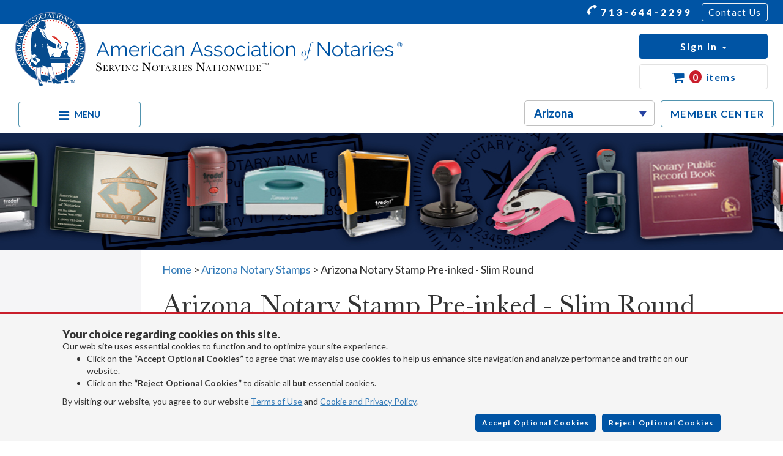

--- FILE ---
content_type: text/html; charset=utf-8
request_url: https://www.arizonanotaries.com/supplies/arizona-notary-stamp-slim-round-pre-inked
body_size: 26244
content:

<!DOCTYPE html>
<html>
<head>
    <meta http-equiv="Content-Type" content="text/html; charset=utf-8" />
    <meta charset="utf-8" />
    <meta name="language" content="English" />
    <link rel="profile" href="https://gmpg.org/xfn/11">
    <meta property="og:locale" content="en_US">
    <meta property="og:type" content="website">
    <meta property="og:title" content="Arizona Notary Stamp Pre-inked - Slim Round">
    <meta property="og:url" content="https://www.arizonanotaries.com/supplies/arizona-notary-stamp-slim-round-pre-inked">
    <meta property="og:site_name" content="American Association of Notaries, Inc - Arizona Notary">
    <meta property="og:description" content="This state-approved notary stamp is our smallest Arizona notary stamp. It fits easily into your pocket or purse. Makes thousands of round impressions.">
    <meta name="twitter:card" content="summary">
    <meta name="twitter:title" content="Arizona Notary Stamp Pre-inked - Slim Round">
    <meta name="twitter:description" content="This state-approved notary stamp is our smallest Arizona notary stamp. It fits easily into your pocket or purse. Makes thousands of round impressions.">


    
        <script type="application/ld+json" class="yoast-schema-graph yoast-schema-graph--main">
            {"@context":"https://schema.org","@graph":[
            {"@type":"Organization","@id":"https://www.arizonanotaries.com/#organization",
            "name":"American Association of Notaries, Inc.","url":"https://www.arizonanotaries.com",
            "sameAs":[],
            "logo":{"@type":"ImageObject","@id":"https://www.arizonanotaries.com/#logo","url":"https://www.arizonanotaries.com/assets/aan-title-all.png" , "width":612,"height":216,"caption":"Arizona Notary Stamps"},
            "image":{"@id":"https://www.arizonanotaries.com/#logo"}
            },
            {
            "@type":"WebSite","@id":"https://www.arizonanotaries.com/#website", "url":"https://www.arizonanotaries.com","name":"Arizona Notary",
            "publisher":{"@id":"https://www.arizonanotaries.com/#organization"}
            },
            {
            "@type":"WebPage","@id":"https://www.arizonanotaries.com/supplies/arizona-notary-stamp-slim-round-pre-inked","url":"https://www.arizonanotaries.com/supplies/arizona-notary-stamp-slim-round-pre-inked","inLanguage":"en-US","name":"Arizona Notary Stamp Pre-inked - Slim Round",
            "isPartOf":{"@id":"https://www.arizonanotaries.com/#website"},"about":{"@id":"https://www.arizonanotaries.com/#organization"},"datePublished":"2015-05-05T14:28:59+00:00",
            "dateModified":"2019-08-15T19:59:03+00:00","description":"This state-approved notary stamp is our smallest Arizona notary stamp. It fits easily into your pocket or purse. Makes thousands of round impressions."
            }
            ]}
        </script>
    



    <link rel="dns-prefetch" href="//s.w.org">

    
            <!-- Google Tag Manager BETA-->
            <script>
                (function(w,d,s,l,i){w[l]=w[l]||[];w[l].push({'gtm.start':
                new Date().getTime(),event:'gtm.js'});var f=d.getElementsByTagName(s)[0],
                j=d.createElement(s),dl=l!='dataLayer'?'&l='+l:'';j.async=true;j.src=
                'https://www.googletagmanager.com/gtm.js?id='+i+dl;f.parentNode.insertBefore(j,f);
                })(window,document,'script','dataLayer','GTM-PNND4JC');</script>
                <!-- End Google Tag Manager BETA-->
            <!-- End Google Tag Manager BETA-->
    

    <meta name="viewport" content="width=device-width, initial-scale=1.0, maximum-scale=1" />
    <title>Arizona Notary Stamp Pre-inked - Slim Round</title>
    <link rel="canonical" href="https://www.arizonanotaries.com/supplies/arizona-notary-stamp-slim-round-pre-inked" />
    

    <link rel="stylesheet" href="/css/GlobalStyles.min.css?v=BVg3vzssrym0ZZD4RIbcpzb8VH_pOPlGSGMf0ia-1bY" type="text/css" />





    
    
        <link href="/css/forms.min.css?v=HNYc2pP-1ZYxtwIzb5jAgTriPZDsw87b7OajcEBBuSk" rel="stylesheet" type="text/css" />
        <link href="/css/product.min.css?v=xek4-ALUleUkG3SeH8eWCmE_qrop5OStkYBhHpKe95g" rel="stylesheet" type="text/css" />
        <link href="/css/customselect.min.css?v=YgNrBdfZr0PyoOmqupxqW-rBf3RDywiriWf8mSeujq0" rel="stylesheet" type="text/css" />
        <link href="/css/paginate.min.css?v=dB6lOOUXPCSF-pnJuXBy8rVL_K79VgUc0tiWKWPaLy4" rel="stylesheet" type="text/css" />
        <link href="/css/addToCart.min.css?v=KxN2ZHv79a_qsZ55N5xrJhxIxDNRNqWs1kapEm7sX6c" rel="stylesheet" type="text/css" />
        <link href="/css/impressions.min.css?v=72nybxscLoWlbvbTqUqoYEXI3mRB0h-hI70mMNvEAdc" rel="stylesheet" type="text/css" />
    
    <meta name="robots" content="noodp">
    <meta name="description" content="This state-approved notary stamp is our smallest Arizona notary stamp. It fits easily into your pocket or purse. Makes thousands of round impressions. ">

    <script type="application/ld+json">
      {
        "@context":"https://schema.org",
        "@type":"Product",
        "productID":"AZ242",
        "name":"Arizona Notary Stamp Pre-inked - Slim Round",
        "description":"This new, Arizona notary stamp is designed for notaries on the move. Our smallest pre-inked round notary stamp, it will fit easily into your pocket or purse. The stamp produces thousands of crisp and perfect round Arizona notary stamp impressions without the need for ink pads or re-inking.",
        "url":"https://www.arizonanotaries.com/supplies/arizona-notary-stamp-slim-round-pre-inked",
        "image":"/images/nps/supplies/notary-stamp-242.jpg",
        "brand":"Amercian Association of Notaries",
"gtin":"190084152051","mpn":"XL-25460",        "offers": [
          {
            "@type": "Offer",
            "price": "29.95",
            "priceCurrency": "USD",
            "itemCondition": "https://schema.org/NewCondition",
            "availability": "https://schema.org/InStock",
            "url":"https://www.arizonanotaries.com/supplies/arizona-notary-stamp-slim-round-pre-inked"
        }]
      }
    </script>
</head>
<body>
    
    
    
    <div id="top-menu">
        <div class="container-fluid">
            <div class="row ">
                <div class="top-menu-flex">
                    <div class="col-lg-2">
                        <ul class="nav align-items-center social social--header">
                            <li class="nav-item">
                                <a href="https://www.facebook.com/notaries" target="_blank"><i class="fa fa-facebook fa-lg footer-icon"></i></a>
                            </li>
                            <li class="nav-item">
                                <a href="https://twitter.com/usnotary" target="_blank"><i class="fa fa-twitter fa-lg footer-icon"></i></a>
                            </li>
                            <li class="nav-item">
                                <a href="mailto:sales@usnotaries.com" target="_blank"><i class="fa fa-envelope fa-lg footer-icon"></i></a>
                            </li>

                        </ul>
                    </div>
                    <div class="col-lg-4">
                        <ul class="nav align-items-center float-right">
                            <li class="nav-item">
                                <a class="nav-link tel" href="tel:+17136442299"><i class="fa fa-phone fa-flip-vertical fa-lg menu-icon"></i> 713-644-2299</a>
                            </li>
                            <li class="nav-item">
                                <a class="nav-link contact-us" href="/Contact">Contact Us</a>
                            </li>
                        </ul>
                    </div>
                </div>
            </div>
        </div>
    </div>
    <div id="banner-menu">
        <div class="container-fluid">
            <div class="row ">
                <div class="col-lg-5 col-md-5 banner-menu-column">
                    <a class="logo-link" href="/">
                        <img class="img-responsive header-logo" height="123" width="633" src="/assets/aan-svg-logo.svg" alt="Arizona Notaries">
                    </a>
                </div>
                <hr class="mobile-hr header-hr" />
                <div class="col-lg-7 col-md-7 banner-menu-button-container">
                    <ul class="nav nav-group float-right">
                        <li id="hamburger-item">
                            <a href="#" id="navToggleButton" class="icon d-flex align-items-center">
                                <i class="fa fa-bars"></i>
                                <span>MENU</span>
                            </a>
                        </li>
                        <li class="nav-item state-list-desktop">
                            <select class="stored-value nps-state-list" data-val="true" data-val-required="The Int32 field is required." id="StateID" name="StateID"><option value="0">Select State</option>
<option value="1">Alabama</option>
<option value="2">Alaska</option>
<option selected="selected" value="3">Arizona</option>
<option value="4">Arkansas</option>
<option value="5">California</option>
<option value="6">Colorado</option>
<option value="7">Connecticut</option>
<option value="8">Delaware</option>
<option value="9">District of Columbia</option>
<option value="10">Florida</option>
<option value="11">Georgia</option>
<option value="12">Hawaii</option>
<option value="13">Idaho</option>
<option value="14">Illinois</option>
<option value="15">Indiana</option>
<option value="16">Iowa</option>
<option value="17">Kansas</option>
<option value="18">Kentucky</option>
<option value="19">Louisiana</option>
<option value="20">Maine</option>
<option value="21">Maryland</option>
<option value="22">Massachusetts</option>
<option value="23">Michigan</option>
<option value="24">Minnesota</option>
<option value="25">Mississippi</option>
<option value="26">Missouri</option>
<option value="27">Montana</option>
<option value="28">Nebraska</option>
<option value="29">Nevada</option>
<option value="30">New Hampshire</option>
<option value="31">New Jersey</option>
<option value="32">New Mexico</option>
<option value="33">New York</option>
<option value="34">North Carolina</option>
<option value="35">North Dakota</option>
<option value="36">Ohio</option>
<option value="37">Oklahoma</option>
<option value="38">Oregon</option>
<option value="39">Pennsylvania</option>
<option value="40">Rhode Island</option>
<option value="41">South Carolina</option>
<option value="42">South Dakota</option>
<option value="43">Tennessee</option>
<option value="44">Texas</option>
<option value="45">Utah</option>
<option value="46">Vermont</option>
<option value="47">Virginia</option>
<option value="48">Washington</option>
<option value="49">West Virginia</option>
<option value="50">Wisconsin</option>
<option value="51">Wyoming</option>
</select>



                        </li>
                        <li class="nav-item">
                            <a class="nav-link member-center" href="/members"> MEMBER CENTER </a>
                        </li>
                        <li id="sign-in-btn" class="dropdown ">
                            <button class="dropdown-toggle sign-in" data-toggle="dropdown" role="button" aria-haspopup="true" aria-expanded="false">
                                <span class="sign-in-text">Sign In</span>
                                <span class="caret"></span>
                                <span class="numToDoItems hidden">0</span>
                            </button>
                            <ul class="dropdown-menu dropdown-menu-right custom-dropdown">
                                <li>
                                    <a class="dropdown-link" href='/Customer/Profilelanding' rel="nofollow">My Account</a>
                                </li>
                                <li role="separator" class="custom-divider"></li>
                                <li>
                                    <a class="dropdown-link" href="/members">Member Center</a>
                                </li>
                                <li role="separator" class="custom-divider toDoDropDown hidden"></li>
                                <li class="toDoDropDown  hidden">
                                    <a class="dropdown-link" href="/Customer/ToDoList">To Do <span class="numToDoItems">0</span></a>
                                </li>
                                    <li class="grey-bg"><a class="create-account" href="/Customer/Register">Create Account</a></li>
                            </ul>

                        </li>
                        <li class="nav-item cart-link">
                            <a class="nav-link cart cart-dropdown-btn">
                                <i class="fa fa-shopping-cart fa-lg"></i>
                                <span id="numCartItems">0</span> <span class="cart-item-count">items</span>
                            </a>
                            <div id="cartPopupContainer" class="hidden">
                                <div class="cartPopupArrow"></div>
                                <div class="cart-btn-row row">
                                    <div class="col-sm-4 text-align-right">
                                        <a class="btn white-on-blue" href="/Cart/Index">View Cart <i class="fa fa-angle-right"></i></a>
                                    </div>
                                    <div class="col-sm-5 text-align-center">
                                        <span class="bold" style="font-size:18px">Cart can be updated on checkout.</span>
                                    </div>
                                    <div class="col-sm-3">
                                        <button type="button" class="btn blue-on-white close-cart-popup">Close</button>
                                    </div>

                                </div>
                                <div class="row">
                                    <div class="col-sm-12">
                                        <hr class="separator-blue" />
                                    </div>
                                </div>
                                <div class="row">
                                    <div class="col-sm-12 text-align-center">
                                        <div id="cartPopupLoading" class="hidden">
                                            <img width="40" src="/assets/spin.svg">
                                        </div>
                                    </div>
                                </div>
                                <div id="cartItemsContainer"></div>
                            </div>
                        </li>
                    </ul>
                </div>
            </div>
            <div class="row">
                <div class="col-sm-12 col-xs-6 state-list-mobile">
                    <select class="stored-value nps-state-list" id="StateID" name="StateID"><option value="0">Select State</option>
<option value="1">Alabama</option>
<option value="2">Alaska</option>
<option selected="selected" value="3">Arizona</option>
<option value="4">Arkansas</option>
<option value="5">California</option>
<option value="6">Colorado</option>
<option value="7">Connecticut</option>
<option value="8">Delaware</option>
<option value="9">District of Columbia</option>
<option value="10">Florida</option>
<option value="11">Georgia</option>
<option value="12">Hawaii</option>
<option value="13">Idaho</option>
<option value="14">Illinois</option>
<option value="15">Indiana</option>
<option value="16">Iowa</option>
<option value="17">Kansas</option>
<option value="18">Kentucky</option>
<option value="19">Louisiana</option>
<option value="20">Maine</option>
<option value="21">Maryland</option>
<option value="22">Massachusetts</option>
<option value="23">Michigan</option>
<option value="24">Minnesota</option>
<option value="25">Mississippi</option>
<option value="26">Missouri</option>
<option value="27">Montana</option>
<option value="28">Nebraska</option>
<option value="29">Nevada</option>
<option value="30">New Hampshire</option>
<option value="31">New Jersey</option>
<option value="32">New Mexico</option>
<option value="33">New York</option>
<option value="34">North Carolina</option>
<option value="35">North Dakota</option>
<option value="36">Ohio</option>
<option value="37">Oklahoma</option>
<option value="38">Oregon</option>
<option value="39">Pennsylvania</option>
<option value="40">Rhode Island</option>
<option value="41">South Carolina</option>
<option value="42">South Dakota</option>
<option value="43">Tennessee</option>
<option value="44">Texas</option>
<option value="45">Utah</option>
<option value="46">Vermont</option>
<option value="47">Virginia</option>
<option value="48">Washington</option>
<option value="49">West Virginia</option>
<option value="50">Wisconsin</option>
<option value="51">Wyoming</option>
</select>



                </div>
            </div>
        </div>
    </div>


<div id="select-to-search">
    <div class="search-message-box">
        Please select a state to perform a search
    </div>
</div>
<div id="primary-menu">
    <div class="container-fluid">
        <div class="row ">
            <div class="primary-links-column">
                <ul class="nav navbar-nav primary-menu-flex">
                        <li class="primary-tab"><a href="/how-to-become-an-arizona-notary">Become a Notary</a></li>
                        <li class="primary-tab"><a href="/renew-notary">Renew Notary Commission</a></li>
                    <li class="primary-tab">
                        <a href="/notary-stamps" class="dropdown-toggle" data-toggle="dropdown" role="button" aria-expanded="false">Order Notary Supplies <span class="caret"></span></a>
                        <ul class="dropdown-menu" role="menu">
                            <li><a href="/notary-stamps">Notary Stamps</a></li>
                                <li><a href="/electronic-notary-seal">Notary Electronic Seals</a></li>
                            <li><a href="/notary-packages">Notary Packages</a></li>
                                <li><a href="/notary-seals">Notary Seal Embossers</a></li>
                            <li><a href="/record-book">Notary Books</a></li>
                            <li><a href="/notary-sign">Notary Signs</a></li>
                            <li><a href="/notary-frame">Notary Certificate Frames</a></li>
                            <li><a href="/notary-certificates">Notarial Certificates</a></li>
                            <li><a href="/notary-supplies">Misc. Notary Supplies</a></li>
                            <li><a href="/notary-address-stamp">Notary Address Stamps</a></li>
                        </ul>
                    </li>

                            <li class="primary-tab"><a href="/notary-course">Notary Courses</a></li>
                    <li class="primary-tab move2">
                        <a href="/notary-insurance" class="dropdown-toggle" data-toggle="dropdown" role="button" aria-expanded="false">Bonds & Insurance <span class="caret"></span></a>
                        <ul class="dropdown-menu" role="menu">
                            <li><a href="/notary-insurance">E/O Insurance</a></li>
                                <li><a href="/arizona-notary-bond">Notary Bonds</a></li>
                        </ul>
                    </li>

                    <li class="primary-menu-last-item primary-tab move1" closable="true">
                        <a href="/notary-order-tracking" class="dropdown-toggle" data-toggle="dropdown" role="button" aria-expanded="false">Resources <span class="caret"></span></a>
                        <ul class="dropdown-menu dropdown-menu-right" role="menu">
                                <li><a href="/about-arizona-notary">Our Story</a></li>
                                <li><a href="/arizona-notary-membership">Become a Member</a></li>
                                <li><a href="/find-an-arizona-notary">Notary Locator</a></li>
                                <li><a href="https://www.arizonanotaries.com/notary-course" target="_blank">Online Training</a></li>
                                <li><a href="/arizona-notary-application">Notary Forms</a></li>
                                <li><a href="/notary-faqs">Notary FAQs</a></li>
                            <li><a href="/e-notary-journal">E-Notary Journal</a></li>
                                <li><a href="/notary-article">Notary Blog</a></li>
                            <li><a href="/notary-testimonials">Testimonials</a></li>
                            <li><a href="/notary-order-tracking">Order Tracking</a></li>
                                <li><a href="https://apps.azsos.gov/apps/notary/search/Default.aspx" target="_blank" id="search-active" data-host="Arizona">Search Active Notaries</a></li>
                                <li><a href="/arizona-notary-newsletter">Subscribe to Newsletter</a></li>
                            <li><a href="/become-a-notary">How to Become a Notary</a></li>
                        </ul>
                    </li>
                </ul>
            </div>
            <div class="primary-btn-column">

                <ul class="nav nav-group">
                    <li id="mobile-sign-in-btn" class="dropdown ">
                        <button class="dropdown-toggle sign-in btn-block" data-toggle="dropdown" role="button" aria-haspopup="true" aria-expanded="false">
                            <span class="sign-in-text">Sign In</span>
                            <span class="caret"></span>
                            <span class="numToDoItems hidden" style="font-size: 1.6rem;">0</span>
                        </button>
                        <ul class="dropdown-menu dropdown-menu-right custom-dropdown">
                            <li><a class="dropdown-link" href='/Customer/Profilelanding' rel="nofollow">My Account</a></li>
                            <li role="separator" class="custom-divider"></li>
                            <li>
                                <a class="dropdown-link" href="/members">Member Center</a>
                            </li>
                            <li role="separator" class="custom-divider toDoDropDown hidden"></li>
                            <li class="toDoDropDown  hidden">
                                <a class="dropdown-link" href="/Customer/ToDoList">To-Do <span class="numToDoItems" style="font-size: 1.6rem;">0</span></a>
                            </li>
                                <li class="grey-bg"><a class="create-account" href="/Customer/Register">Create Account</a></li>
                        </ul>
                    </li>
                    <li id="mobile-member-center" class="nav-item ">
                        <a class="nav-link member-center text-align-center btn-block" href="/members"> MEMBER CENTER </a>
                    </li>
                </ul>
            </div>
        </div>
    </div>
</div>
    <div class="jumbotron jumbotron-fluid products-banner general-banner hidden-xs hidden-sm sidebar-banner"></div>


    <main role="main">
            <div class="container-fluid">
                <div class="row d-flex page-body-row" style="position: relative">
                    <div class="col-md-2 sidebar-col">
                        
<a class="sidemenu-hide-button icon" href="javascript:void(0);" onclick="hideSideMenu()">
    <i class="fa fa-chevron-left fa-2x"></i>
</a>


<div id="mySidenav" class="sidenav">
    <h3 class="sidenav-title text-align-left">Shop By</h3>
    <hr class="sidebar-separator text-align-left">
    <ul class="product-links">
        <li><a href="/notary-stamps">Notary Stamps</a></li>
            <li><a href="/electronic-notary-seal">Notary Electronic Seals</a></li>
        <li><a href="/notary-packages">Notary Packages</a></li>
        <li><a href="/notary-seals">Notary Seal Embossers</a></li>
        <li><a href="/record-book">Notary Books</a></li>
        <li><a href="/notary-sign">Notary Signs</a></li>
        <li><a href="/notary-frame">Notary Certificate Frames</a></li>
        <li><a href="/notary-certificates">Notarial Certificates</a></li>
        <li><a href="/notary-supplies">Misc. Notary Supplies</a></li>
        <li><a href="/notary-address-stamp">Notary Address Stamps</a></li>
    </ul>


    <section class="membership-section">
        <div class="membership-flex text-align-center">
            <span class="free">Free!</span>
            <img class="membership-image" src="/assets/value-circle.png" alt="One-year membership on selected products." title="One-year membership on selected products." />
        </div>

        <p class="membership-text">One-year membership on selected products.</p>
        <hr class="small-separator text-align-left">
    </section>

    <section class="seven-steps-section">
        <div class="notarization-flex flex-start text-align-center">
            <img class="notarization-image" src="/assets/notarization.png" alt="Free e-book with every notary supply order!" title="Free e-book with every notary supply order!" />
            <span class="free">Free!</span>
        </div>
        <h5 class="notarization-title">Seven Steps to a Proper Notarization</h5>
        <p class="notarization-text">Free e-book with every notary supply order!</p>
        <hr class="small-separator text-align-left">
    </section>

    <section class="shipping-section">
        <div class="text-align-center">
            <img class="shipping-image" src="/assets/shipping-truck.png" alt="Flat-rate ground shipping and handling anywhere in the U.S. for only $6.95." title="Flat-rate ground shipping and handling anywhere in the U.S. for only $6.95." />

            <p class="shipping-text"><strong>Flat-rate ground shipping</strong> and handling anywhere in the U.S. for <strong>only $9.95.</strong></p>
        </div>
        <hr class="small-separator text-align-left">
    </section>

    <section>
        <div class="text-align-center bbb-image">
            <a href="https://www.bbb.org/us/tx/houston/profile/notary-public-seals/american-association-of-notaries-0915-60749/#sealclick" target="_blank" rel="nofollow"><img src="https://seal-houston.bbb.org/seals/blue-seal-293-61-bbb-60749.png" style="border: 0;" alt="American Association of Notaries BBB Business Review" /></a>
            <p class="bbb-text"><strong>We take pride in our A+ rating. </strong><a target="_blank" href="https://www.bbb.org/us/tx/houston/profile/notary-public-seals/american-association-of-notaries-0915-60749/customer-reviews">Click here</a> to read customer reviews on BBB website </p>
        </div>

    </section>
</div>

                    </div>
                    <div class="col-md-10 page-body">
                        <div class="shopping-menu-responsive container-fluid">
                            <a href="javascript:void(0);" class="shop-by-hamburger" onclick="showSideMenu()">
                                <i style="color:black;" class="fa fa-bars fa-2x"></i>
                            </a>

                            <span class="shop-by-group">
                                <label>Shop by: </label>
                                <select class="shopByDropdown">
                                    <option value="/notary-stamps">Notary Stamps</option>
                                    <option value="/notary-packages">Notary Packages</option>
                                    <option value="/notary-seals">Notary Seal Embossers</option>
                                    <option value="/record-book">Notary Books</option>
                                    <option value="/notary-sign">Notary Signs</option>
                                    <option value="/notary-frame">Notary Certificate Frames</option>
                                    <option value="/notary-certificates">Notarial Certificates</option>
                                    <option value="/notary-supplies">Misc. Notary Supplies</option>
                                </select>
                            </span>

                        </div>

                        



<div class="detailed-product">
    <div class="product-breadcrumb">
        <a href="/">Home</a> > <a href="/notary-stamps#item-2126">Arizona Notary Stamps</a> > <span>Arizona Notary Stamp Pre-inked - Slim Round</span>
    </div>
    <section>
        <div class="container">
            <div class="row">
                <div class="col-md-12">
                    
                    <div>
                        <h1 class="text-align-left detailed-header">Arizona Notary Stamp Pre-inked - Slim Round</h1>
                        <br />
                        <ul class="nav social-icons">
                            <li class="nav-item">
                                <div class="dropdown show">
                                    <button id="shareMenuButton" type="button" class="dropdown-toggle btn btn-outline-primary" data-toggle="dropdown" aria-expanded="false">Share <i class="fa fa-lg fa-square"></i></button>

                                    <div class="dropdown-menu social-dropdown" aria-labelledby="shareMenuButton">
                                        <a class="dropdown-item fb-xfbml-parse-ignore" onclick="window.open('https://www.facebook.com/sharer/sharer.php?u=' + encodeURIComponent(window.location.href), '', 'menubar=no,toolbar=no,resizeable=yes,scrollbars=yes,height=360,width=600');"><i class="fa fa-lg fa-facebook"></i> <span>Facebook</span></a>

                                        <a class="dropdown-item" onclick="window.open('https://twitter.com/share?url=' + encodeURIComponent(window.location.href) + '&text=' + 'American Association of Notaries', '', 'menubar=no,toolbar=no,resizable=yes,scrollbars=yes,height=360,width=600');"><i class="fa fa-lg fa-twitter"></i> <span>Twitter</span></a>

                                        <a class="dropdown-item" onclick="window.open('http://www.linkedin.com/shareArticle?mini=true&url=' + encodeURIComponent(window.location.href),'', 'menubar=no,toolbar=no,resizable=yes,scrollbars=yes,height=360,width=600');"><i class="fa fa-lg fa-linkedin"></i> <span>LinkedIn</span></a>
                                    </div>
                                </div>
                            </li>
                            <li class="nav-item">
                                <button class="nav-link btn btn-outline-primary detailed-email" href="#">Email <i class="fa fa-lg fa-envelope"></i></button>
                            </li>
                            <li class="nav-item ">
                                <button class="nav-link btn btn-outline-primary detailed-print" role="button">Print <svg class="icon svg-icon icon-print-bold"><use xlink:href="/assets/symbol-defs.svg#icon-print-bold"></use></svg></button>
                            </li>
                        </ul>
                        <hr style="width:100%" class="separator text-align-left">
                    </div>
                </div>
            </div>
        </div>
    </section>
    <section id="product">
        <div class="container">
            <div class="row">
                <div class="col-sm-12">
                    <div class="item-number">
                        <span>Item No. AZ242</span>
                    </div>
                </div>
            </div>
            <div class="row detailed-product-row">
                <div class="col-lg-5 col-lg-offset-1 detailed-image-col">
                        <div class="detailed-img-height has-popup">
                            <a target="_blank" href="/images/nps/supplies/notary-stamp-242.jpg">
                                <img src="/images/nps/supplies/notary-stamp-242.jpg"
                                     class="center-contents detailed-product-image" itemprop="image"
                                     title="Arizona Notary Stamp Pre-inked - Slim Round"
                                     alt="This Arizona notary stamp is our smallest round notary stamp. Makes notary stamp impressions of 1-5/8 inches. It will fit easily into your pocket or purse and produces thousands of crisp and perfect Arizona notary stamps round impression, stamp-after-stamp, without the need for ink pads or re-inking. Designed for notaries on the move, it&#x27;s also simple to use in your office and makes a great addition to any notary supply order. Ink is built into the die plate simply remove the top cover and add a few more ink drops when needed to create thousands of additional Arizona notary seal impressions. Includes a dust cover to protect the stamp as well as your desk after stamping. Available in five ink colors." />
                            </a>
                            <div class="overlay">
                                <div class="white-circle"></div>
                                <i class="fa fa-search fa-2x icon-center"></i>
                            </div>
                            <i class="fa fa-search fa-2x detailed-profile-img-search-icon"></i>
                        </div>
                        <div class="text-align-center">
                            <a data-id="2126" class="btn btnEnlarge detailed-impression btnViewImpression btnViewImpression--primary btn-outline-primary align-items-center btn-block">View  Impression</a>
                        </div>

                </div>
                <div class="col-lg-6 price-col d-flex col-centered">
                        <div class="print-padding"></div>
                    <div class="row full-width">
                        <div class="col-sm-12 col-md-12 col-lg-12 d-flex">
                            <div class="item-price">
                                <div class="row">
                                    <div class="col-xs-8 col-xs-offset-2 text-center">

                                                List Price: <span class="bold">$46.95<br /></span>
                                                                                    Your Price:<br />
                                        <span>
                                            <strong>
                                                <span class="your-price">$29.95</span><br />
                                            </strong>
                                        </span>
                                        <span class="stock">In Stock</span><br />
                                    </div>
                                </div>
                                <div class="row add-cart-row">
                                    <div class="col-xs-12">
                                        <div class="qty-input">
                                            <button class="btn btn-outline-primary minus" type="button">-</button>
                                            <input type="number" min="1" max="99" id="qty_2126" value="1" class="form-control productQuantity" />
                                            <button class="btn btn-outline-primary plus" type="button">+</button>

                                        </div>
                                    </div>
                                </div>
                                <div class="row add-cart-row cart-button">
                                    <div class="col-lg-8 col-lg-offset-2 col-md-6 col-md-offset-3 col-xs-8 col-xs-offset-2">
                                        <span class="btn btn-primary btn-block btnAddToCart" name="btnAddToCart" id="btnAddToCart" product_id="2126"> Add to Cart</span>
                                    </div>
                                </div>
                            </div>
                        </div>
                    </div>
                </div>
            </div>
            <div class="row">
                <div class="col-md-6 col-md-offset-4 col-sm-7  col-sm-offset-3 col-xs-8 col-xs-offset-2">
                </div>
            </div>
        </div>
    </section>
    <section id="productDescription">
        <div class="container-fluid">
            <div class="row">
                <div class="col-sm-12">
                    <h2 class="text-align-left bold product-subheader">Product Description</h2>
                    <br />
                    <hr class="separator product-separator text-align-left">
                </div>
            </div>
            <div class="row">
                <div class="col-sm-12">
                    <div class="read-more-container">
                        <div class="read-more">
                            This Arizona notary stamp fits easily into your pocket or purse and produces thousands of crisp and perfect Arizona notary stamp impression, stamp-after-stamp, without the need for ink pads or re-inking. Designed for notaries on the move, it's also simple to use in your office and makes a great addition to any notary supply order. Ink is built into the die plate; simply remove the top cover and add a few more ink drops when needed to create thousands of additional Arizona notary seal impressions. Available in five ink colors. To order ink refill bottles, select item # AZ970.
                        </div>
                        <button class="more-btn" type="button">Read More...</button>
                    </div>
                </div>
            </div>
        </div>
    </section>
    <section id="productDetails">
        <div class="container-fluid">
            <div class="row">
                <div class="col-md-7">
                        <div class="row">
                            <div class="col-sm-12">
                                <h2 class="text-align-left bold product-subheader">Product Details</h2>
                                <br />
                                <hr class="separator product-separator text-align-left">
                            </div>
                        </div>
                            <div class="row product-specification">
                                <div class="col-xs-4 bold dotted">
                                    <span>Category</span>
                                </div>
                                <div class="col-xs-7">
                                    Notary Stamp
                                </div>
                            </div>
                            <div class="row product-specification">
                                <div class="col-xs-4 bold dotted">
                                    <span>Item #</span>
                                </div>
                                <div class="col-xs-7">
                                    AZ242
                                </div>
                            </div>
                            <div class="row product-specification">
                                <div class="col-xs-4 bold dotted">
                                    <span>Notary Stamp Name</span>
                                </div>
                                <div class="col-xs-7">
                                    Arizona Notary Stamp Pre-inked - Slim Round
                                </div>
                            </div>
                            <div class="row product-specification">
                                <div class="col-xs-4 bold dotted">
                                    <span>Manufacturer</span>
                                </div>
                                <div class="col-xs-7">
                                    Millennium Marking Products
                                </div>
                            </div>
                            <div class="row product-specification">
                                <div class="col-xs-4 bold dotted">
                                    <span>Mfr Part#</span>
                                </div>
                                <div class="col-xs-7">
                                    4141
                                </div>
                            </div>
                            <div class="row product-specification">
                                <div class="col-xs-4 bold dotted">
                                    <span>Material</span>
                                </div>
                                <div class="col-xs-7">
                                    Plastic
                                </div>
                            </div>
                            <div class="row product-specification">
                                <div class="col-xs-4 bold dotted">
                                    <span>Notary Stamp Impressions</span>
                                </div>
                                <div class="col-xs-7">
                                    Round
                                </div>
                            </div>
                            <div class="row product-specification">
                                <div class="col-xs-4 bold dotted">
                                    <span>Ink Pad</span>
                                </div>
                                <div class="col-xs-7">
                                    Built into the Stamp
                                </div>
                            </div>
                            <div class="row product-specification">
                                <div class="col-xs-4 bold dotted">
                                    <span>Ink Color</span>
                                </div>
                                <div class="col-xs-7">
                                    Choose From 5 Ink Colors
                                </div>
                            </div>
                            <div class="row product-specification">
                                <div class="col-xs-4 bold dotted">
                                    <span>Ink Type</span>
                                </div>
                                <div class="col-xs-7">
                                    Oil Base
                                </div>
                            </div>
                            <div class="row product-specification">
                                <div class="col-xs-4 bold dotted">
                                    <span>Case Color</span>
                                </div>
                                <div class="col-xs-7">
                                    Black
                                </div>
                            </div>
                            <div class="row product-specification">
                                <div class="col-xs-4 bold dotted">
                                    <span>Number of Impressions</span>
                                </div>
                                <div class="col-xs-7">
                                    Over 10,000 Impressions Before Re-inking
                                </div>
                            </div>
                            <div class="row product-specification">
                                <div class="col-xs-4 bold dotted">
                                    <span>Warranty</span>
                                </div>
                                <div class="col-xs-7">
                                    Lifetime
                                </div>
                            </div>
                            <div class="row product-specification">
                                <div class="col-xs-4 bold dotted">
                                    <span>Production Time</span>
                                </div>
                                <div class="col-xs-7">
                                    One Business Day (View Shipping Policy Below)
                                </div>
                            </div>
                    <div class="row shipping-and-delivery">
                        <div class="col-sm-12">
                            <h2 class="text-align-left bold product-subheader">Shipping And Delivery</h2>
                            <br />
                            <hr class="separator product-separator text-align-left">
                        </div>
                    </div>
                    <div class="row">
                        <div class="col-sm-12">
                            <p>
                                Orders placed before noon CST during our normal business hours will ship on the next
                                business day provided that there are no problems with your order (such as missing order
                                information).
                            </p>
                            <p>
                                <strong>Need it faster?</strong> Please call our Customer Service Department at <strong>713-644-2299</strong>.
                            </p>
                            <p>
                                <strong>Delivery Cost & Times</strong>
                            </p>
                        </div>
                    </div>
                        <div class="row product-specification">
                            <div class="col-sm-5">
                                US Postal Service (4-7 Business Days)
                            </div>
                            <div class="col-sm-5 bold">
                                $9.95
                            </div>
                        </div>
                        <div class="row product-specification">
                            <div class="col-sm-5">
                                US Priority Mail (2-3 Business Days)
                            </div>
                            <div class="col-sm-5 bold">
                                $14.95
                            </div>
                        </div>
                        <div class="row product-specification">
                            <div class="col-sm-5">
                                UPS Ground (2-5 Business Days)
                            </div>
                            <div class="col-sm-5 bold">
                                $18.95
                            </div>
                        </div>
                    <div class="row shipping-information">
                        <div class="col-sm-12">
                            <p>
                                <a href="/shipping-policy" target="_blank" class="bold">See complete Shipping & Delivery Information</a>
                            </p>

                        </div>
                    </div>
                </div>
                    <div class="col-md-5 like-border">
                        <div class="row">
                            <div class="col-sm-12">
                                <h3 class="text-align-left detailed-header like-header">You May Also Like</h3>
                                <br />
                                <hr class="separator text-align-left">
                            </div>
                        </div>
                            <div class="row detailed-like-product">
                                <div class="col-sm-6">
                                    <img src="/images/nps/products/06162025155644base164.jpg"
                                         class="center-contents product-image"
                                         title="Dictionary of Legal Terms for Arizona Notaries"
                                         alt="" />
                                </div>
                                <div class="col-sm-6">
                                    <p><span>Dictionary of Legal Terms for Arizona Notaries</span></p>
                                        <span class="like-strike-price bold">$31.95</span><br />
                                    <span class="like-final-price">$21.95</span><br />
                                    <a href="/supplies/arizona-dictionary-of-legal-terms" class="btn btn-primary view-button">View</a>
                                </div>
                            </div>
                            <div class="row detailed-like-product">
                                <div class="col-sm-6">
                                    <img src="/images/nps/products/97.191220144810.jpg"
                                         class="center-contents product-image"
                                         title="Arizona Hard Cover Notary Public Journal - 488 Entries"
                                         alt="" />
                                </div>
                                <div class="col-sm-6">
                                    <p><span>Arizona Hard Cover Notary Public Journal - 488 Entries</span></p>
                                        <span class="like-strike-price bold">$59.95</span><br />
                                    <span class="like-final-price">$37.95</span><br />
                                    <a href="/supplies/arizona-hard-cover-notary-record-book" class="btn btn-primary view-button">View</a>
                                </div>
                            </div>
                            <div class="row detailed-like-product">
                                <div class="col-sm-6">
                                    <img src="/images/nps/products/176.jpg"
                                         class="center-contents product-image"
                                         title="Arizona Notary Supplies Locking Zipper Bag (12.5 x 10 inches)"
                                         alt="Notary Supplies - Notary Supplies Locking Zipper Bag (12.5 x 10 inches)" />
                                </div>
                                <div class="col-sm-6">
                                    <p><span>Arizona Notary Supplies Locking Zipper Bag (12.5 x 10 inches)</span></p>
                                        <span class="like-strike-price bold">$29.95</span><br />
                                    <span class="like-final-price">$18.95</span><br />
                                    <a href="/supplies/arizona-notary-supplies-locking-zipper-bag-large" class="btn btn-primary view-button">View</a>
                                </div>
                            </div>
                            <div class="row detailed-like-product">
                                <div class="col-sm-6">
                                    <img src="/images/nps/products/59.191220144659.jpg"
                                         class="center-contents product-image"
                                         title="Arizona Contemporary Notary Public Journal (Record Book) - 572 Entries"
                                         alt="" />
                                </div>
                                <div class="col-sm-6">
                                    <p><span>Arizona Contemporary Notary Public Journal (Record Book) - 572 Entries</span></p>
                                        <span class="like-strike-price bold">$33.95</span><br />
                                    <span class="like-final-price">$24.95</span><br />
                                    <a href="/supplies/arizona-contemporary-notary-public-record-book" class="btn btn-primary view-button">View</a>
                                </div>
                            </div>
                            <div class="row detailed-like-product">
                                <div class="col-sm-6">
                                    <img src="/images/nps/products/01242025104343base90.jpg"
                                         class="center-contents product-image"
                                         title="Pre-inked Arizona Notary Stamp Refills Ink Bottles"
                                         alt="" />
                                </div>
                                <div class="col-sm-6">
                                    <p><span>Pre-inked Arizona Notary Stamp Refills Ink Bottles</span></p>
                                        <span class="like-strike-price bold">$14.95</span><br />
                                    <span class="like-final-price">$9.95</span><br />
                                    <a href="/supplies/pre-inked-arizona-notary-stamp-refills-ink-bottles" class="btn btn-primary view-button">View</a>
                                </div>
                            </div>
                            <div class="row detailed-like-product">
                                <div class="col-sm-6">
                                    <img src="/images/nps/products/05242024125811base156.jpg"
                                         class="center-contents product-image"
                                         title="I Am Not a Lawyer Arizona Notary Desk Sign"
                                         alt="" />
                                </div>
                                <div class="col-sm-6">
                                    <p><span>I Am Not a Lawyer Arizona Notary Desk Sign</span></p>
                                        <span class="like-strike-price bold">$19.95</span><br />
                                    <span class="like-final-price">$12.95</span><br />
                                    <a href="/supplies/i-am-not-a-lawyer-arizona-notary-desk-sign" class="btn btn-primary view-button">View</a>
                                </div>
                            </div>
                            <div class="row detailed-like-product">
                                <div class="col-sm-6">
                                    <img src="/images/nps/products/46.191220150113.jpg"
                                         class="center-contents product-image"
                                         title="Arizona Notary Public Decals"
                                         alt="" />
                                </div>
                                <div class="col-sm-6">
                                    <p><span>Arizona Notary Public Decals</span></p>
                                        <span class="like-strike-price bold">$11.95</span><br />
                                    <span class="like-final-price">$6.95</span><br />
                                    <a href="/supplies/arizona-notary-public-decals" class="btn btn-primary view-button">View</a>
                                </div>
                            </div>
                            <div class="row detailed-like-product">
                                <div class="col-sm-6">
                                    <img src="/images/nps/products/49.191220145507.jpg"
                                         class="center-contents product-image"
                                         title="Arizona Notary Walnut Desk Sign"
                                         alt="" />
                                </div>
                                <div class="col-sm-6">
                                    <p><span>Arizona Notary Walnut Desk Sign</span></p>
                                        <span class="like-strike-price bold">$41.95</span><br />
                                    <span class="like-final-price">$26.95</span><br />
                                    <a href="/supplies/arizona-notary-walnut-desk-sign" class="btn btn-primary view-button">View</a>
                                </div>
                            </div>
                    </div>
            </div>
        </div>
    </section>
</div>
<div id="impressionModal"></div>
<div id="emailModal" class="modal" tabindex="-1" role="dialog">
    <div class="container">
        <div class="modal-dialog modal-lg" role="document">
            <div class="modal-content">
                <div class="modal-header">
                    <button type="button" class="close" data-dismiss="modal" aria-label="Close" style="font-size: 40px; font-weight: 400">
                        <span aria-hidden="true">&times;</span>
                    </button>
                    <span class="modal-title">Email Product</span>
                </div>
                <div class="modal-body">
                    <div class="product-title">Arizona Notary Stamp Pre-inked - Slim Round</div>
                    <hr align="left" class="seperator-left" />

                    <div>
                        <a id="product-path" class="product-path" data-path="https://www.arizonanotaries.com/supplies/arizona-notary-stamp-slim-round-pre-inked">
                            https://www.arizonanotaries.com/supplies/arizona-notary-stamp-slim-round-pre-inked
                        </a>
                    </div>
                    <form id="emailProductForm" class="formPanel">
                        <div class="row row-label-container">
                            <div class="row-label">TO:</div>
                            <div class="col-md-6">
                                <div class="form-row form-label-group">
                                    <input id="ToName" type="text" name="ToName" class="form-control" placeholder="To Name" />
                                    <label class="floating-label" for="ToName">To Name<span style="color:red">*</span></label>
                                    <span class="custom-feedback invalid custom-feedback--absolute field-validation-valid" data-valmsg-for="ToName" data-valmsg-replace="true" id="ToName-validate"></span>
                                </div>
                            </div>

                            <div class="col-md-6">
                                <div class="form-row form-label-group">
                                    <input id="ToEmail" type="text" name="ToEmail" class="form-control" placeholder="To Email" autocapitalize="none" />
                                    <label class="floating-label" for="FromEmail">To Email<span style="color:red">*</span></label>
                                    <span autocapitalize="none" class="custom-feedback invalid custom-feedback--absolute field-validation-valid" data-valmsg-for="ToEmail" data-valmsg-replace="true" id="ToEmail-validate"></span>
                                </div>
                            </div>
                        </div>

                        <div class="row row-label-container">
                            <div class="row-label">FROM:</div>
                            <div class="col-md-6">
                                <div class="form-row form-label-group">
                                    <input id="FromName" type="text" name="FromName" class="form-control" placeholder="From Name" />
                                    <label class="floating-label" for="FromName">From Name<span style="color:red">*</span></label>
                                    <span class="custom-feedback invalid custom-feedback--absolute field-validation-valid" data-valmsg-for="FromName" data-valmsg-replace="true" id="FromName-validate"></span>
                                </div>
                            </div>
                            <div class="col-md-6">
                                <div class="form-row form-label-group">
                                    <input id="FromEmail" type="text" name="FromEmail" class="form-control" placeholder="From Email" autocapitalize="none" />
                                    <label class="floating-label" for="FromEmail">From Email<span style="color:red">*</span></label>
                                    <span autocapitalize="none" class="custom-feedback invalid custom-feedback--absolute field-validation-valid" data-valmsg-for="FromEmail" data-valmsg-replace="true" id="FromEmail-validate"></span>
                                </div>
                            </div>
                        </div>
                        <div class="row recaptcha-container-row">
                            <div class="col-md-12">
                                <div class="row">
                                    <div class="col-sm-8 col-sm-offset-2" style="text-align: center;">
                                        <div class="recaptcha-row">
                                            <div class="cf-turnstile" data-sitekey="0x4AAAAAAB6lpzNKreFujUIr" data-theme="light" data-size="flexible"></div>
                                        </div>
                                        <span class="custom-feedback invalid field-validation-valid" data-valmsg-for="recaptcha" data-valmsg-replace="true" id="recaptcha-validate"></span>

                                    </div>
                                </div>
                                <div class="row">
                                    <div class="col-sm-8 col-sm-offset-2" style="text-align: center;">
                                        <button id="btn-send-email" class="btn btn-primary">Send</button>
                                    </div>
                                </div>
                            </div>
                        </div>
                    </form>
                </div>
            </div>
        </div>
    </div>
</div>

<div class="modal fade" id="membershipModal" aria-hidden="true">
    <div class="modal-dialog modal-lg">
        <div class="modal-content">
            <div class="modal-body">
                <div class="row">
                    <div class="col-lg-12 text-center">
                        <p>
                            With this item you will receive a free one-year membership to AAN - with no obligation to renew.
                            Membership is extremely valuable. It includes the following exceptional benefits: essential updates on 
                            new Arizona Notary laws, expert advice from top professionals in the notary field, an e-notary
                            journal, your own business webpage, a free listing in our national online notary and signing
                            locator, and access to our membership rewards program, and much more!
                        </p>
                    </div>
                </div>
            </div>
            <div class="modal-footer">
                <button class="btn btn-outline-primary btn-modal-close" data-dismiss="modal" type="button">Close</button>
            </div>
        </div>
    </div>
</div>
<div class="modal fade" id="modalEnlarge" tabindex="-1" role="modal" aria-hidden="true">
    <div class="modal-dialog">
        <div class="modal-content">
            <div class="modal-body">
                <div class="row">
                    <div class="col-lg-12 text-center">
                        <div>
                            <img id="imageEnlarge" src="/assets/aan-logo.png" />
                        </div>
                    </div>
                </div>
            </div>
            <div class="modal-footer">
                <button class="btn btn-outline-primary btn-modal-close" data-dismiss="modal" type="button">Close</button>
            </div>
        </div>
    </div>
</div>

<div class="modal fade" id="modalAddToCart" tabindex="-1" role="dialog" aria-hidden="true">
    <div class="modal-dialog modal-lg modal-dialog-centered">
        <form id="frmAddToCart" class="formAddtoCart" role="form" action="/Cart/AddToCart" method="post">
            <input type="hidden" name="product_id" id="product_id" />
            <div class="modal-content">
                <div class="modal-header">
                    <span class="modal-title">Add to Shopping Cart</span>
                </div>

                <div class="modal-body">
                    <div id="loading">
                        <img width="40" src="/assets/spin.svg">
                    </div>
                    <div id="divAddToCart"></div>
                </div>
                <div class="modal-footer">
                    <div class="text-align-center">
                        <button type="button" class="btn-modal-close btn btn-outline-primary" data-dismiss="modal">Cancel</button>
                        <button class="btn btn-primary btn-Primary-Footer" type="submit" id="btnSubmitAddToCart">Add to Cart</button>
                    </div>
                </div>
            </div>
        </form>
    </div>
</div>

<div class="modal fade" id="modalAddToCartFeedback" tabindex="-1" role="dialog" aria-labelledby="ModalCenterTitle" aria-hidden="true">
    <div class="modal-dialog modal-lg modal-dialog-centered" role="document">
        <form id="frmAddToCartFeedBack" class="formAddtoCart" role="form" action="" method="post">
            <input data-val="true" data-val-required="The ProductID field is required." id="ProductID" name="ProductID" type="hidden" value="0" />
            <input type="hidden" name="includeButtons" id="includeButtons" />
            <div class="modal-content">
                <div class="modal-header">
                    <span class="modal-title modal-title--feedback" id="ModalCenterTitle">Add to Shopping Cart</span>
                </div>
                <div class="modal-body" id="divAddToCartFeedback">

                </div>
                <div class="modal-footer">
                        <div class="row">
                            <div class="col-md-6">
                                <div class="btn-spacer">
                                    <button type="button" id="btnContinueShopping" class="btn btn-outline-primary btn-modal-close" data-dismiss="modal">Continue Shopping</button>
                                </div>
                            </div>
                            <div class="col-md-6">
                                <div class="btn-spacer">
                                    <button class="btn btn-primary btn-Primary-Footer" type="button" id="btnViewCart">Checkout</button>
                                </div>
                            </div>
                        </div>
                </div>
            </div>
        <input name="__RequestVerificationToken" type="hidden" value="CfDJ8Hmd5Z-7lDpAkHeQsherhcsB2xWfnzVWBr7OEJ2jPWVSx3KlJ3vqR32ST-HlhOjhfOVGtEj76d9UtXX33lJnjtL-GWGJrEUf1s123bSEesvhVnA5G20FQDlJgUTz87VfwOYsdD9mA56uFTap_UlWw2s" /></form>
    </div>
</div>






                        
<div class=" insurance-text">
        <p>Notary bonds and errors and omissions insurance policies provided by this insurance agency, American
            Association of Notaries, Inc., are underwritten by Western Surety Company, Universal Surety of America,
            or Surety Bonding Company of America, which are subsidiaries of CNA Surety.</p>

</div>

                    </div>
                </div>
            </div>
        <div id="consent-footer-container" class="">
            <div id="footer-container">
</div>



        </div>
    </main>

    <div class="modal" id="modalPopupEditOptions" tabindex="-1" role="dialog" aria-hidden="true" style="overflow-x: auto;">
        <div class="modal-dialog modal-md">
            <div class="modal-content">
                <form action="/Cart/UpdateTransactionOptions">
                    <div class="modal-header">
                        <h3 class="modal-title">Edit Product</h3>
                    </div>
                    <div class="row">
                        <div class="col-sm-12 text-align-center">
                            <div id="popupEditLoading" class="hidden">
                                <img width="40" src="/assets/spin.svg">
                            </div>
                        </div>
                    </div>
                    <div class="modal-body" id="modalPopupEditOptions-body">

                    </div>
                    <div class="modal-footer">
                        <button data-dismiss="modal" type="button" class="btn btn-outline-primary btn-lg cancelPopupOptionsBtn">Cancel</button>
                        <button class="btn btn-primary btn-lg savePopupOptionsBtn" type="button">Save</button>
                    </div>
                </form>
            </div>
        </div>
    </div>

    
<div class="modal fade" id="stateSelectModel" tabindex="-1" role="dialog" aria-hidden="true">
    <div class="modal-dialog modal-dialog-centered">
        <div class="modal-content">
            <div class="modal-header">
                <span class="modal-title">Please Select a State</span>
            </div>

            <div class="modal-body">
                <div class="row">
                    <div class="col-sm-10 col-sm-offset-1 text-align-center" style="font-size:1.6rem;">
                        Please select your state from the dropdown menu below and then click on the "Update State"
                        button to order notary products.
                    </div>
                </div>
                <div class="row">
                    <div class="col-sm-10 col-sm-offset-1">
                        <div class="select-state form-label-group">
                            <select id="changeState" class="form-control">
                                <option value="0">Select A State</option>
                                    <option value="1">Alabama</option>
                                    <option value="2">Alaska</option>
                                    <option value="3">Arizona</option>
                                    <option value="4">Arkansas</option>
                                    <option value="5">California</option>
                                    <option value="6">Colorado</option>
                                    <option value="7">Connecticut</option>
                                    <option value="8">Delaware</option>
                                    <option value="9">District of Columbia</option>
                                    <option value="10">Florida</option>
                                    <option value="11">Georgia</option>
                                    <option value="12">Hawaii</option>
                                    <option value="13">Idaho</option>
                                    <option value="14">Illinois</option>
                                    <option value="15">Indiana</option>
                                    <option value="16">Iowa</option>
                                    <option value="17">Kansas</option>
                                    <option value="18">Kentucky</option>
                                    <option value="19">Louisiana</option>
                                    <option value="20">Maine</option>
                                    <option value="21">Maryland</option>
                                    <option value="22">Massachusetts</option>
                                    <option value="23">Michigan</option>
                                    <option value="24">Minnesota</option>
                                    <option value="25">Mississippi</option>
                                    <option value="26">Missouri</option>
                                    <option value="27">Montana</option>
                                    <option value="28">Nebraska</option>
                                    <option value="29">Nevada</option>
                                    <option value="30">New Hampshire</option>
                                    <option value="31">New Jersey</option>
                                    <option value="32">New Mexico</option>
                                    <option value="33">New York</option>
                                    <option value="34">North Carolina</option>
                                    <option value="35">North Dakota</option>
                                    <option value="36">Ohio</option>
                                    <option value="37">Oklahoma</option>
                                    <option value="38">Oregon</option>
                                    <option value="39">Pennsylvania</option>
                                    <option value="40">Rhode Island</option>
                                    <option value="41">South Carolina</option>
                                    <option value="42">South Dakota</option>
                                    <option value="43">Tennessee</option>
                                    <option value="44">Texas</option>
                                    <option value="45">Utah</option>
                                    <option value="46">Vermont</option>
                                    <option value="47">Virginia</option>
                                    <option value="48">Washington</option>
                                    <option value="49">West Virginia</option>
                                    <option value="50">Wisconsin</option>
                                    <option value="51">Wyoming</option>
                            </select>
                        </div>
                    </div>
                </div>
            </div>
            <div class="modal-footer">
                <div class="text-align-center">
                    <button type="button" class="btn-modal-close btn btn-outline-primary" data-dismiss="modal">Cancel</button>
                    <button class="btn btn-primary btn-Primary-Footer" id="updateState">Update State</button>
                </div>
            </div>
        </div>
    </div>
</div>



    <footer id="footer" class="sidebar-footer">
    <div class="container-fluid">
        <div class="footer-links">
            <div class="d-flex justify-content-between">

                <div class="text-align-left">
                    <h5 class="link-header">Arizona Notary</h5>
                    <ul class="nav align-items-center d-block">
                        <li class="nav-item">
                                <a class="link-text" href="/how-to-become-a-notary-in-arizona">Apply Online</a>
                        </li>
                        <li class="nav-item">
                                <a class="link-text" href="/renew-arizona-notary-commission">Renew Online</a>
                        </li>
                        <li class="nav-item">
                            <a class="link-text" href="/notary-insurance">Notary E/O Policy</a>
                        </li>
                    </ul>
                </div>

                <div class="text-align-left">
                    <h5 class="link-header">Notary Supplies</h5>
                    <ul class="nav align-items-center d-block">
                        <li class="nav-item">
                            <a class="link-text" href="/notary-stamps">Order Notary Stamp</a>
                        </li>
                        <li class="nav-item">
                            <a class="link-text" href="/notary-seals">Order Notary Seal</a>
                        </li>

                        <li class="nav-item">
                            <a class="link-text" href="/notary-supplies">Order Notary Supplies</a>
                        </li>

                        <li class="nav-item">
                            <a class="link-text" href="/record-book">Order Notary Journal</a>
                        </li>
                            <li class="nav-item">
                                <a class="link-text" href="/arizona-notary-bond">Order Notary Bond</a>
                            </li>

                    </ul>
                </div>


                <div class="text-align-left">
                    <h5 class="link-header">Membership</h5>
                    <ul class="nav align-items-center d-block">
                        <li class="nav-item">
                            <a class="link-text" href="/customer/login" rel="nofollow">Login</a>
                        </li>
                        <li class="nav-item">
                            <a class="link-text" href="/members">Member Center</a>
                        </li>
                            <li class="nav-item">
                                <a class="link-text" href="/arizona-notary-membership">Membership Benefits</a>
                            </li>
                            <li class="nav-item">
                                <a class="link-text" href="/arizona-notary-membership">Become a Member</a>
                            </li>
                            <li class="nav-item">
                                <a class="link-text" href="/arizona-notary-membership">Renew Your Membership</a>
                            </li>
                    </ul>
                </div>

                    <div class="text-align-left">
                        <h5 class="link-header">Notary Forms</h5>
                        <ul class="nav align-items-center d-block">
                            <li class="nav-item">
                                <a class="link-text" target="_blank" href="/arizona-notary-application">Address Change</a>
                            </li>
                            <li class="nav-item">
                                <a class="link-text" target="_blank" href="/arizona-notary-application">Name Change</a>
                            </li>
                            <li class="nav-item">
                                <a class="link-text" target="_blank" href="/arizona-notary-application">Notary Supplies Order Form</a>
                            </li>
                            <li class="nav-item">
                                <a class="link-text" target="_blank" href="/arizona-notary-application">Misc. Notary Forms</a>
                            </li>
                        </ul>
                    </div>

                <div class="text-align-left">
                    <h5 class="link-header">Resources</h5>
                    <ul class="nav align-items-center d-block">
                        <li class="nav-item">
                            <a class="link-text" href="/notary-faqs">Notary Faqs</a>
                        </li>
                            <li class="nav-item">
                                <a class="link-text" href="/find-an-arizona-notary">Notary Locator</a>
                            </li>
                        <li class="nav-item">
                            <a class="link-text" href="/become-a-notary">Become A Notary</a>
                        </li>
                        <li class="nav-item">
                                <a class="link-text" href="https://notarypublicstamps.com/articles" target="blank" )>Notary Tips</a>
                        </li>
                        <li class="nav-item">
                            <a class="link-text" href="/notary-testimonials">Testimonials</a>
                        </li>
                    </ul>
                </div>
                <div class="text-align-left">
                    <h5 class="link-header">Legal</h5>
                    <ul class="nav align-items-center d-block">
                        <li class="nav-item">
                            <a class="link-text" href="/terms-of-use" target="_blank">Terms of Use</a>
                        </li>
                        <li class="nav-item">
                            <a class="link-text" href="/privacy-policy" target="_blank">Privacy Policy</a>
                        </li>
                        <li class="nav-item">
                            <a class="link-text" href="/shipping-policy" target="_blank">Shipping Policy</a>
                        </li>
                        <li class="nav-item">
                            <a class="link-text" href="/refund-policy" target="_blank">Refund Policy</a>
                        </li>
                    </ul>
                </div>
            </div>
        </div>

        <div class="footer-contact">
            <div class="row d-flex justify-content-center align-items-center flex-wrap">
                <div class="col-lg-4 d-flex flex-start align-items-center footer-title-col">
                    <img class="footer-svg" src="/assets/aan-svg-white.svg" />
                </div>
                <div class="col-lg-5 middlecol">
                    <div class="d-flex flex-wrap">
                        <a class="nav-link footer-info dot" href="tel:+17136442299"><b>713-644-2299</b></a>
                        <a class="nav-link footer-info" href="mailto:info@usnotaries.com">
                            <b>info@usnotaries.com</b>
                        </a>
                    </div>
                    <div>
                        <address>
                            7438 Park Place Blvd. Houston Texas, 77087
                        </address>
                    </div>
                </div>
                <div class="col-lg-3 d-flex social-col" style="flex-wrap: nowrap">
                    <ul class="nav align-items-center social lastcol">
                        <li class="nav-item">
                            <span class="followus">Follow Us</span>
                            <a href="https://www.facebook.com/notaries" target="_blank"><i class="fa fa-facebook fa-lg footer-icon"></i></a>
                        </li>
                        <li class="nav-item">
                            <a href="https://twitter.com/usnotary" target="_blank"><img width="20" height="20" src="/assets/twitter-new.png" class="footer-icon twitter-icon"></i></a>
                        </li>
                        <li class="nav-item">
                            <a href="mailto:info@usnotaries.com" target="_blank"><i class="fa fa-envelope fa-lg footer-icon"></i></a>
                        </li>
                        <li class="nav-item">
                            <a href="https://www.linkedin.com/company/american-association-of-notaries" target="_blank"><i class="fa fa-linkedin fa-lg footer-icon"></i></a>
                        </li>
                    </ul>

                    <div class="d-flex align-items-end footer-text-col">
                        <p class="footer-text">&copy; 2026 American Association of Notaries, Inc. All rights reserved.</p>
                    </div>
                </div>
                <div class="col-sm-6 col-md-4 d-flex align-items-end footer-text-col--mobile">
                    <p class="footer-text">All rights reserved 2026 &copy; American Association of Notaries Inc.</p>
                </div>
            </div>
        </div>
        <div class="row d-flex flex-end align-items-center flex-wrap footer-title-row">
            <div class="col-lg-7 d-flex flex-start align-items-center footer-title-col footer-title-col--mobile">
                <img width="370" height="75" class="footer-svg" src="/assets/aan-svg-white.svg" />
            </div>
        </div>

        <div class="row footer-copyright d-flex justify-content-center flex-wrap">
            <div class="col-md-4 bbb-col">
                <div class="d-flex align-items-end justify-content-center middlecol">
                    <a href="https://www.bbb.org/us/tx/houston/profile/notary-public-seals/american-association-of-notaries-0915-60749/#sealclick" target="_blank" rel="nofollow"><img src="https://seal-houston.bbb.org/seals/blue-seal-200-42-whitetxt-bbb-60749.png" style="border: 0;" alt="American Association of Notaries BBB Business Review" /></a>
                </div>
            </div>
        </div>
    </div>
</footer>
    
    

    <script type="text/javascript" src="/js/GlobalScripts.min.js?v=WFf_EsgbJB7zhQ0TgIVUkgYMQXqxPiUIO3K8aMdQnno" integrity="sha384-kfCkxjsBLOKqDNzhJArXdrzS9AnsZGi+TmWvnRp25GmizSZvM8GYRHOEEkhi9GT9"></script>



    <script>
        var baseUrl = '';
        var imagesFolder = 'usnotaries';
    </script>
    
    
        <script type="text/javascript" src="/js/site.min.js?v=y-ebTxkBcyc0moVbcwBGo-HZ0kG4kqtMS9Wsd6HgKvY"></script>
        <script type="text/javascript" src="/js/nav.min.js?v=no527-s355TLVC51P219f4rI-MUpzDxA-eyacrVY_cQ"></script>
    
    <script>
        $(document).ready(function () {
            //For data_inputmask attribute, e.g. data_inputmask = "'mask':'(999) 999-9999'"
            $(":input").inputmask();
            $(".datepicker").inputmask('mm/dd/yyyy');
            moveNavs();
            $(window).resize(moveNavs);
            $('.datepicker').bootstrapDP({ format: 'mm/dd/yyyy' });

            $(".cart-dropdown-btn").click(function () {
                if ($("#cartPopupContainer").is(":visible")) {
                    closeCartPopup();
                }
                else {
                    showCartPopup();
                }

            });
            $(".close-cart-popup").click(function () {
                closeCartPopup();
            });
        });

        function closeCartPopup() {
            $("#cartPopupContainer").addClass("hidden");
            $("#cartItemsContainer").html("");
        }

        function showCartPopup() {
            $("#cartItemsContainer").html("");
            $("#cartPopupContainer").removeClass("hidden");
            $("#cartPopupLoading").removeClass("hidden");
            $("#cartItemsContainer").load("/Cart/CartPopup", function () {
                $("#cartPopupLoading").addClass("hidden");
            });
        }

        //hide the cart popup if clicking something other than
        //an element in the edit modal or cartpopup
        $("html").click(function (evt) {
            if ($("#cartPopupContainer").is(":visible")) {
                var elem = evt.target;
                if (!($(elem).closest($("#cartPopupContainer")).length > 0 || $(elem).closest($("#modalPopupEditOptions")).length > 0 || $(elem).closest($(".cart-dropdown-btn")).length > 0)) {
                    closeCartPopup();
                }
            }
        });

        setupNavigation();

        IsMemberCenter = false;
    </script>

        <script type="text/javascript">
    var hideFeedback = "False";
    $.ajaxSetup({ global: true });
    var ajaxRunStop = true;

    var beforeAddToCart = function () {
        submitAddToCart();
    }

    var afterAddToCart = function () {

    }

    var submitAddToCart = function () {
        //If theres a custom impression, show the acknowledge prompt when they try to add the product to the cart
        var impression = $("#frmAddToCart img.imageImpression").first();
        if ($("#frmAddToCart img.imageImpression").length > 0 && $(impression).data("psd") != "") {
            if (!confirm("I acknowledge that I have reviewed my notary commission information and approve the impression layout. I understand that the notary seal will print exactly as showing on this page")) {
                return
            }
        }

        //Temporarily enable any disabled inputs, otherwise serialize() won't grab their values
        $('#frmAddToCart .form-control.disabled').removeAttr('disabled');
        var addToCartData = $('#frmAddToCart').serialize();
        $('#frmAddToCart .form-control.disabled').attr('disabled', true);

        $.ajax({
            type: "POST",
            url: '/Cart/AddToCart',
            data: addToCartData,
            success: function (data) {
                if (data.error != null) {
                    displayCartValidationErrors(data.error);

                    //TODO: I don't like this setTimeout(), but calling scrollIntoView() immediately
                    //doesn't work and I'm not sure why.
                    setTimeout(scrollToFirstError, 200);
                    return;
                }
                addFreeCourseProduct(data.addedTransactionItemId);
                $("#numCartItems").html(data.numCartItems);
                if ($('#frmAddToCart #TransactionItemID').val()) {
                    ajaxRunStop = false;
                    window.location.reload();
                    return;
                }
                console.log(hideFeedback);

                if (hideFeedback == "True") {
                    return;
                }

                $("#divAddToCartFeedback").html("");
                $("#divAddToCartFeedback").load("/Product/AddToCartFeedback?productID=" + $("#ProductID").val(),
                    function (evt) {
                        $('#ModalCenterTitle').html($('#StateProductName').val() + ' added to cart');
                        hideAndShowModal('modalAddToCart', 'modalAddToCartFeedback');
                    }
                );

                afterAddToCart();
            }
        });
    }

    function addFreeCourseProduct(freeFromTransItemId) {
        var freecourseProdId = $('#freeCourseProductId').val();
        var freeCourseId = $('#Product_FreeCourseId').val();
        if (freecourseProdId != 0 && freeCourseId != 0) {
            $.ajax({
                url: "/Cart/AddCourseToCart",
                type: 'post',
                data: { productId: freecourseProdId, courseId: freeCourseId, freeFromItem: freeFromTransItemId },
                success: function (data) {
                    updateCountInCart();
                }
            });
        }
    }

    $(document).ready(function () {
        resizeAddToCartModal();
        $(document).ajaxStart(function () {
            $("#loading").show();
            $("#divAddToCart").hide();
            ajaxRunStop = true;
        }).ajaxStop(function () {
            if (ajaxRunStop) {
                $("#loading").hide();
                $("#divAddToCart").show();
            }
        });

        $("#frmAddToCart").on('submit', function (event) {
            event.preventDefault();
            beforeAddToCart();
        });
    });

    var resizeTimer;
    $(window).resize(function () {
        clearTimeout(resizeTimer);
        resizeTimer = setTimeout(resizeAddToCartModal, 250);
    });

    function resizeAddToCartModal() {
        $('#modalAddToCart .modal-body').css('max-height', $(window).height() * .80);
        $('#modalAddToCart .modal-header').css('height', $(window).height() * .07);
        $('#modalAddToCart .modal-footer').css('height', $(window).height() * .07);
        $('#modalAddToCart .modal-dialog').css('margin-top', $(window).height() * .03);
        $('#modalAddToCart .modal-dialog').css('margin-bottom', $(window).height() * .03);
    }

    function displayCartValidationErrors(errors) {
        $('.custom-feedback').html('');
        for (var i = 0; i < errors.requirementErrors.length; i++) {
            var customFeedback = $('#RequirementList_' + errors.requirementErrors[i].index + '__UserInput').siblings('.custom-feedback');
            customFeedback.html(errors.requirementErrors[i].error);
            //customFeedback.addClass('input-validation-error');
        }
        for (var i = 0; i < errors.customOptionErrors.length; i++) {
            var customFeedback = $('#CustomOptionList_' + errors.customOptionErrors[i].index + '__SelectedOption').siblings('.custom-feedback');
            customFeedback.html(errors.customOptionErrors[i].error);
            //customFeedback.addClass('input-validation-error');
        }
    }

    $('#btnViewCart').click(function () {
        window.location.href = "/Cart/Index";
    });
    </script>

    <script>
        //#2740 needs to direct to the individual State website
        var dropdownStateIdsWithSites = {"44":"texasnotary.com","26":"missourinotary.com","43":"tennesseenotary.com","10":"floridanotaries.com","14":"illinoisnotary.com","15":"indiananotary.com","37":"oklahomanotary.com","17":"kansasnotary.com","3":"arizonanotaries.com","4":"arkansasnotary.com","1":"alabamanotarypublic.com","25":"mississippinotary.com","18":"kentuckynotarypublic.com","27":"montananotary.com","23":"michigannotarypublic.com","48":"washingtonnotary.com","50":"wisconsinnotary.com","39":"pennsylvanianotarypublic.com","2":"alaskanotarypublic.com","29":"notarynevada.com","42":"southdakotanotary.com","45":"utahstatenotary.com","28":"nebraskastatenotary.com","35":"notarypublicnorthdakota.com","19":"louisianastatenotary.com","32":"notarypublicnewmexico.com","0":"notarypublicstamps.com"};
        var siteId = "9";
        var npsDomain = "0";
        // prevent duplicate trigger since we include this partial twice
        $(".nps-state-list").off('change');
        $(".nps-state-list").on('change', function() {
            var stateId = $(this).val();

            //Autofilling information will also autofill the state dropdown
            //Which then triggers the redirection, if dropdown was auto filled ignore the state change
            if ($(".nps-state-list:-webkit-autofill").length > 0) {
                return;
            }

            //If on NPS and its not a state with a site, stay on NPS
            if (typeof dropdownStateIdsWithSites[stateId] === 'undefined' && siteId == npsDomain)
            {
                setSelectedState(stateId);
            }
            //If not on NPS and its not a state with a site, redirect to NPS and set the state
            else if (typeof dropdownStateIdsWithSites[stateId] === 'undefined' && siteId != npsDomain)
            {
                window.location = 'https://' + dropdownStateIdsWithSites[0] + '/state/' + stateId + '/redirectFromStateSite';
            }
            //Else redirect to the state site
            else
            {
                window.location = 'https://' + dropdownStateIdsWithSites[stateId];
            }
    });
    </script>

    <script>
        //#2740 needs to direct to the individual State website
        var dropdownStateIdsWithSites = {"44":"texasnotary.com","26":"missourinotary.com","43":"tennesseenotary.com","10":"floridanotaries.com","14":"illinoisnotary.com","15":"indiananotary.com","37":"oklahomanotary.com","17":"kansasnotary.com","3":"arizonanotaries.com","4":"arkansasnotary.com","1":"alabamanotarypublic.com","25":"mississippinotary.com","18":"kentuckynotarypublic.com","27":"montananotary.com","23":"michigannotarypublic.com","48":"washingtonnotary.com","50":"wisconsinnotary.com","39":"pennsylvanianotarypublic.com","2":"alaskanotarypublic.com","29":"notarynevada.com","42":"southdakotanotary.com","45":"utahstatenotary.com","28":"nebraskastatenotary.com","35":"notarypublicnorthdakota.com","19":"louisianastatenotary.com","32":"notarypublicnewmexico.com","0":"notarypublicstamps.com"};
        var siteId = "9";
        var npsDomain = "0";
        // prevent duplicate trigger since we include this partial twice
        $(".nps-state-list").off('change');
        $(".nps-state-list").on('change', function() {
            var stateId = $(this).val();

            //Autofilling information will also autofill the state dropdown
            //Which then triggers the redirection, if dropdown was auto filled ignore the state change
            if ($(".nps-state-list:-webkit-autofill").length > 0) {
                return;
            }

            //If on NPS and its not a state with a site, stay on NPS
            if (typeof dropdownStateIdsWithSites[stateId] === 'undefined' && siteId == npsDomain)
            {
                setSelectedState(stateId);
            }
            //If not on NPS and its not a state with a site, redirect to NPS and set the state
            else if (typeof dropdownStateIdsWithSites[stateId] === 'undefined' && siteId != npsDomain)
            {
                window.location = 'https://' + dropdownStateIdsWithSites[0] + '/state/' + stateId + '/redirectFromStateSite';
            }
            //Else redirect to the state site
            else
            {
                window.location = 'https://' + dropdownStateIdsWithSites[stateId];
            }
    });
    </script>

    <script>
        if (document.cookie.indexOf('cookieConsent=accepted') === -1 && document.cookie.indexOf('cookieConsent=rejected') === -1 && $('#consent-footer-container.hidden').length == 0) {
            // Both "cookieConsent=accepted" and "cookieConsent=rejected" are not present
            // Show the banner and apply your logic here
            $('main').addClass('hasFooterBar');
            $('.footerbar').removeClass('hidden');
            $('.footerbar').show();
        } else {
            $('main').removeClass('hasFooterBar');
            $('.footerbar').hide();
        }

        if (getCookie("cookieConsent") !== "accepted" || getCookie("cookieConsent") !== "rejected") {
            showCookieConsentMessage();
        }

        function setCookie(name, value, days) {
            var expires = "";
            if (days) {
                var date = new Date();
                date.setTime(date.getTime() + days * 24 * 60 * 60 * 1000);
                expires = "; expires=" + date.toUTCString();
            }
            document.cookie = name + "=" + value + expires + "; path=/";
        }

        function showCookieConsentMessage() {
            var consentContent = "";

            if ( (document.cookie.indexOf("cookieConsent=accepted") !== -1) || (document.cookie.indexOf("cookieConsent=rejected") !==- 1) || $('#consent-footer-container.hidden').length == 1) {
                $('main').removeClass('hasFooterBar');
                $('.footerbar').hide();
            } else {
                var consentFooter = $(
                    '<div id="consent-footer" class="footerbar application-navigation--relative hidden" style="position:fixed; display: none;">' +
                        '<div class="d-flex justify-content-between">' +
                            '<div class="footerbar-section-long d-flex">' +
                                '<div style="width: 100%;"></div>' +
                            '</div>' +
                        '</div>' +
                    '</div>'
                );
                if (isNullOrWhiteSpace(consentContent)) {
                    consentContent = $(
                        '<h3> Your choice regarding cookies on this site.</h3>' +
                        '<span>Our web site uses essential cookies to function and to optimize your site experience.</span>' +
                        '<ul>' +
                            '<li>Click on the <strong>“Accept Optional Cookies”</strong> to agree that we may also use cookies to help us enhance site navigation and analyze performance and traffic on our website.</li>' +
                            '<li>Click on the <strong>“Reject Optional Cookies”</strong> to disable all <strong><u>but</u></strong> essential cookies.</li>' +
                        '</ul>' +
                        '<span>By visiting our website, you agree to our website <u><a href="/terms-of-use">Terms of Use</a></u> and <u><a href="/privacy-policy">Cookie and Privacy Policy</a></u>.</span>'
                    );
                }
                var cookieButtons = $(
                    '<div class="button-cookies">' +
                        '<button class="btn btn-primary" id="acceptCookiesBtn" onclick="acceptCookies()">Accept Optional Cookies</button>' +
                        '<button class="btn btn-primary button-reject" id="rejectCookiesBtn" onclick="rejectCookies()">Reject Optional Cookies</button>' +
                    '</div>'
                );
                consentFooter.append(consentContent).append(cookieButtons);
                $('#footer-container').append(consentFooter);

                $('main').addClass('hasFooterBar');
                $('.footerbar').removeClass('hidden');
                $('.footerbar').show();
            }
        }

        function toggleConsentCloseButton() {
            const closeButton = document.getElementById('footerbarCloseBtn');
            const acceptButton = document.getElementById('acceptCookiesBtn');
            const rejectButton = document.getElementById('rejectCookiesBtn');

            closeButton.disabled = !(acceptButton.disabled || rejectButton.disabled);
            if (acceptButton.disabled && rejectButton.disabled) {
                closeButton.removeAttribute('style');
            } else {
                
                closeButton.style.cursor = 'not-allowed';
                closeButton.style.opacity = '0.5';
            }
        }

        function acceptCookies() {
            setCookie("cookieConsent", "accepted", 30);
            $('.footerbar').hide();
            $('main').removeClass('hasFooterBar'); 
            window.location.reload();
            
        }

        function rejectCookies() {
            setCookie("cookieConsent", "rejected", 30);
            $('.footerbar').hide();
            $('main').removeClass('hasFooterBar'); 
            window.location.reload();
            
        }

        function disableConsentButtons() {
            const acceptButton = document.getElementById('acceptCookiesBtn');
            const rejectButton = document.getElementById('rejectCookiesBtn');
            acceptButton.disabled = true;
            rejectButton.disabled = true;
            toggleConsentCloseButton();
        }

        function checkOffset() {
            if ($('#application-navigation').offset().top + $('#application-navigation').height() >= $('#footer').offset().top) {
                var position = 'absolute';
                if ($('#application-navigation').hasClass('application-navigation--relative')) {
                    position = 'relative';
                }
                $('#application-navigation').css('position', position);
            }
                
            if ($(document).scrollTop() + window.innerHeight < $('#footer').offset().top)
                $('#application-navigation').css('position', 'fixed'); 

        }
        if ($('#application-navigation').length != 0) {
            checkOffset();
            $(document).scroll(function () {
                checkOffset();
            });
        }

        function getCookie(name) {
            var nameEQ = name + "=";
            var ca = document.cookie.split(";");
            for (var i = 0; i < ca.length; i++) {
                var c = ca[i];
                while (c.charAt(0) === " ") c = c.substring(1, c.length);
                if (c.indexOf(nameEQ) === 0) return c.substring(nameEQ.length, c.length);
            }
            return null;
        }
    </script>

    <script type="text/javascript">

    var dropdownStateIdsWithSites = {"44":"texasnotary.com","26":"missourinotary.com","43":"tennesseenotary.com","10":"floridanotaries.com","14":"illinoisnotary.com","15":"indiananotary.com","37":"oklahomanotary.com","17":"kansasnotary.com","3":"arizonanotaries.com","4":"arkansasnotary.com","1":"alabamanotarypublic.com","25":"mississippinotary.com","18":"kentuckynotarypublic.com","27":"montananotary.com","23":"michigannotarypublic.com","48":"washingtonnotary.com","50":"wisconsinnotary.com","39":"pennsylvanianotarypublic.com","2":"alaskanotarypublic.com","29":"notarynevada.com","42":"southdakotanotary.com","45":"utahstatenotary.com","28":"nebraskastatenotary.com","35":"notarypublicnorthdakota.com","19":"louisianastatenotary.com","32":"notarypublicnewmexico.com","0":"notarypublicstamps.com"};
    var siteId = "9";
    var npsDomain = "0";

    function stateRedirect(stateId) {
        //If on NPS and its not a state with a site, stay on NPS
        if (typeof dropdownStateIdsWithSites[stateId] === 'undefined' && siteId == npsDomain) {
            setSelectedState(stateId);
        }
        //If not on NPS and its not a state with a site, redirect to NPS and set the state
        else if (typeof dropdownStateIdsWithSites[stateId] === 'undefined' && siteId != npsDomain) {
            window.location = 'https://' + dropdownStateIdsWithSites[0] + '/state/' + stateId + '/redirectFromStateSite';
        }
        //Else redirect to the state site
        else {
            window.location = 'https://' + dropdownStateIdsWithSites[stateId];
        }
    }

    $(document).ready(function () {
        $('#updateState').click(function (evt) {
            var id = $("#changeState").val();
            if (id == 0) {
                return;
            }
            stateRedirect(id);
        });
    });
    </script>

    
    <script src="https://challenges.cloudflare.com/turnstile/v0/api.js" async defer></script>
    
    
        <script type="text/javascript" src="/js/modal.min.js?v=gJ3yShG3NwhTvx7uSVJ38swo_4yCnsrmA_52FD_vUmg"></script>
        <script type="text/javascript" src="/js/customselect.min.js?v=59rmkCK5fuH0l7dFSRERiz7sEr2et8Ie8zUDDHtK7UI"></script>
        <script type="text/javascript" src="/js/forms.min.js?v=sCrfKdj-PSr27YTvndUB4jspHXbSXGxNCDMBBjEAX60"></script>
        <script type="text/javascript" src="/js/Texas/floatingnavigation.min.js?v=dH2Fj8wL3GNEWgav8Rj0G9b880UVTmlEqVL2skSIuKs"></script>
        <script type="text/javascript" src="/js/Product/index.min.js?v=2Uyv6XTjg_AaABVTwfSgqPw14NPxpQrgpSo8ZrYrUc0"></script>
        <script type="text/javascript" src="/js/psd.min.js?v=5nZQTb_Dj--YI5-F-Uy_ksKcCvE3V7FdOAARDS7DFnw"></script>
    
    
        <script>
          gtag('event', 'page_view', {
            'send_to': 'AW-1056064025',
            'value': 'AZ242',
            'items': [{
              'id': 'AZ242',
              'google_business_vertical': 'retail'
            }]
          });
        </script>

        <script>
            fbq('track', 'ViewContent', {
                content_ids: ['AZ242'],
                content_type: 'product',
                value: 29.95,
                currency: 'USD'
            });
        </script>
    

    <script type="text/javascript">
        initReadMore(1000, 0);

        function goToSOS() {
            var url = "https://direct.sos.state.tx.us/notaries/NotarySearch.asp";
            window.open(url);
        }
        function stateRedirect(stateId) {
            $.ajax({
                type: "POST",
                url: "/Product/GetStampsPage",
                data: {
                    stateId: stateId
                },
                success: function (data) {
                    window.location = data;
                }
            });
        }

        function setPricePadding() {
            var priceCol = $('.price-col .item-price');
            //the height of the image, minus the height of the price column ignoring the add to cart button
            var imageOffset = $('.detailed-image-col .detailed-img-height img').height() - ($(priceCol).height() - $(".cart-button").outerHeight(true));
            //mobile views dont need the padding offset
            if (imageOffset > 0 && window.matchMedia('(min-width: 1200px)').matches) {
                $(priceCol).css("padding-top", imageOffset + "px");
            }
            else {
                $(priceCol).css("padding-top", "0px");
            }
        }

        $(document).ready(function () {
            setPricePadding();
            $(window).resize(setPricePadding);

            $(".productQuantity").change(function (event) {
                var elem = event.target;
                if ($(elem).val() < 1) {
                    $(elem).val(1);
                }
            });
            $('.qty-input > .minus').click(function () {
                decrementNumberInput($(this).next());
            });

            $('.qty-input > .plus').click(function () {
                incrementNumberInput($(this).prev());
            });


            $(".btnAddToCart").click(function () {
                var id = $(this).attr('product_id');
                var qty = $("#qty_" + id).val();
                $("#product_id").val(id);
                $('#impressionModal').empty(); //Clear the other modal too prevent having multiple .imageImpression elements
                $("#divAddToCart").load("/Product/AddToCart", { productID: id, qty: qty }, function (evt) {
                    if ($('#UserInputRequired').val() == "True") {
                        $("#modalAddToCart").modal({ show: true, backdrop: "static" });
                    } else {
                        $("#frmAddToCart").trigger('submit');
                    }
                });
            });

            $(".btnChangeStates").click(function () {
                $("#stateSelectModel").modal('show');
            });

            $(".detailed-print").click(function () {
                window.print();
            });
            $(".detailed-email").click(function () {
                $('#emailModal').modal("show")
            });

            $(".btnImgEnlarge").click(function () {
                var img = $(this).attr('data-altsrc');
                $("#imageEnlarge").attr('src', img);
                $("#modalEnlarge").modal({ show: true });
            });

            $(".btnViewImpression").click(function () {
                var impressionID = $(this).data('id');
                $('#divAddToCart').empty(); //Clear the other modal too prevent having multiple .imageImpression elements
                $('#impressionModal').load('/Product/ViewImpression', { productID: impressionID }, function (response, status, xhr) {
                    if (status === "success") {
                        $("#modalViewImpression").modal('show');
                    }
                });
            });


            $(".see-details").click(function () {
                $("#membershipModal").modal('show');
            });
        });

        createBasicModal('EmailSuccessModal', 'Success', 'The email was successfully sent!');

        $("#emailProductForm").on('submit', function (event) {
            event.preventDefault();
            var data = {
                fromEmail: $('#FromEmail').val(),
                toEmail: $('#ToEmail').val(),
                toName: $('#ToName').val(),
                fromName: $('#FromName').val(),
                path: $('#product-path').data("path"),
                title: $('.product-title').html(),
                'cf-turnstile-response': turnstile.getResponse()
            };

            $.ajax({
                type: "POST",
                url: "/Product/EmailProduct",
                data: data,
                success: function (data) {
                    if (data.errors) {
                        showEmailValidationErrors(data.errors);
                        return;
                    }
                    $('#emailModal').modal('hide');
                    $('#EmailSuccessModal').modal('show');
                }
            });

            return false;
        });

        function showEmailValidationErrors(errors) {
            $('.custom-feedback').html('');
            for (var i = 0; i < errors.length; i++) {
                console.log('#' + errors[i].name + '-validate');
                $('#' + errors[i].name + '-validate').html(errors[i].message);
            }
        }

    </script>

    

    <link media="print" onload="this.media='all'" rel="stylesheet" href="/css/fonts.min.css?v=jV9ITZ9GYyvpNBaBfhT6cGMBDjPf1r9oGuvQFlEPRx4" type="text/css" />
    <link media="print" onload="this.media='all'" rel="stylesheet" href="https://fonts.googleapis.com/css?family=Lato:300,300i,400,400i,700,700i,900|Raleway:400|Roboto:300,400,500,700,900|Karla:300,300i,400,400i,700,700i,900&display=swap">
    <link media="print" onload="this.media='all'" rel="stylesheet" href="/lib/font-awesome/css/font-awesome.min.css" type="text/css">

</body>
</html>


--- FILE ---
content_type: text/css
request_url: https://www.arizonanotaries.com/css/product.min.css?v=xek4-ALUleUkG3SeH8eWCmE_qrop5OStkYBhHpKe95g
body_size: 4864
content:
.shop-by-hamburger{display:inline-block;width:25px;height:30px}.more-button-spacer{height:31px}@media screen and (max-width:892px){h2.title{font-size:4.7rem}}.title-container-spacing{margin:6rem 0 0 8rem}#product-title{margin:0 0 5rem}main .container:not(.insurance-text):not(.app-nav){width:auto}.full-width{width:100%}#product-menu{background-color:#ebebeb;padding:2.5rem 2.5rem 2.5rem 2.5rem}.product-count{margin:1rem 15px;font-style:italic;font-size:1.8rem}.qty-input{display:flex;justify-content:center;align-items:flex-end}.qty-input .btn-outline-primary{font-size:2.6rem;font-weight:700;line-height:1.875rem;height:calc(3rem + 2px);border:none;position:relative;top:-.5rem}.qty-input input{text-align:center;margin-left:1rem;margin-right:1rem;width:6rem;height:5.5rem;border:1px solid #ccc;border-radius:4px;margin-bottom:0;font-family:Arial;font-weight:700;font-size:1.6rem;color:#000;min-width:3rem;padding-left:.2rem;padding-right:.2rem}.product-row{margin:1rem 0 1rem 0;border-bottom:2px solid #d9d9d9;padding-bottom:20px;padding-top:30px}.product-row>div{padding:15px}.product-row>div.profile-img-column{padding-right:7px;padding-left:7px}#product-menu div.row{align-items:center}#product-menu div.row label{float:right;font-size:1.3rem;font-family:'Roboto',sans-serif;font-style:italic;font-weight:400;letter-spacing:1px}#SearchProduct{min-width:20rem;margin-left:10px}.product-selector,.shopByDropdown{height:calc(3.5rem + 2px);padding:0 1rem;width:auto;padding-right:40px;font-size:1.4rem;font-style:italic;letter-spacing:2px;border:none;border-radius:.25rem;transition:border-color .15s ease-in-out,box-shadow .15s ease-in-out}.shopByDropdownContainer{display:none;margin-top:2rem}.btn-search{font-weight:500;line-height:unset;height:calc(3.5rem + 2px);font-size:1.3rem;font-family:'Roboto',sans-serif;margin-left:10px;float:left}.title-col-mobile{display:none}#PaginateContainer{font-size:3rem;display:flex;justify-content:center}#PaginateContainer a{background-color:#fff;border:1px solid #f0f0f0;color:#0054a4;width:5rem;display:inline-block;margin-left:0;margin-right:0;text-decoration:none}#PaginateContainer a.active{background-color:#0054a4;color:#fff;user-select:none}#PaginateContainer a.paginate-link.inactive{color:#f0f0f0;pointer-events:none}#PaginateContainer a.paginate-link.inactive:hover{cursor:default}.product-not-allowed{font-size:2.5rem;font-weight:bold;margin-bottom:4rem;margin-top:2rem}@media(max-width:400px){#PaginateContainer{font-size:2rem}}@media screen and (max-width:1270px){.product-selector-parent-container{display:block;margin-top:2rem;width:100%}}@media screen and (max-width:991px){#SearchProduct{min-width:12rem}}@media screen and (max-width:991px){.product-selector,.shopByDropdown{width:100%;padding-right:0}.search-col{flex-wrap:wrap}#product-menu{display:none}.btn-search{width:100%;margin:2rem 0 2rem 0 !important;float:none}#SearchProduct{min-width:unset;margin-left:0}.state-select-container{width:100%;margin-bottom:2rem}.search-product-container{width:100%;margin-left:0}.search-col div{display:block}.search-product-container{display:block}.sort-by-col{display:none}#productList{margin-top:2rem}.white-border-mobile{border-top:5px solid #fff;margin-left:-10px;margin-right:-10px}}.item-price{display:flex;justify-content:space-between;flex-direction:column;height:100%;font-size:2.4rem;width:100%}.btnAddToCart,.detailed-product-row .detailed-impression{font-size:2.4rem;padding-top:10px;padding-bottom:10px;padding-left:20px;padding-right:20px}.detailed-product-row .detailed-impression{margin-top:20px}.your-price{font-weight:bolder;color:#000;font-size:6.5rem;letter-spacing:2.3px}@media screen and (max-width:1500px){.your-price{font-size:4.8rem}.btnAddToCart,.detailed-product-row .detailed-impression{font-size:1.7rem}.qty-input input{height:4.5rem}}.percent-image{height:50px}.free-membership-tag{display:flex;margin-left:-4rem;margin-bottom:1rem;margin-top:2rem}.item-number span{letter-spacing:2px;font-size:2.2rem;font-weight:800;color:#0054a4}.item-title h2,.item-title h4,.item-title h2 a{font-weight:900;color:#000;font-family:inherit;line-height:2.5rem;font-size:2.8rem;margin-bottom:5rem;text-decoration:none}.item-description-container{font-size:1.7rem}.sub-header{display:inline-block;margin-top:1rem;color:#9e9e9e;line-height:1.3;font-size:1.7rem}.space-between-column{display:flex;justify-content:space-between;flex-direction:column;height:100%}.desc-col-tablet{display:none}.product-image{width:100%;height:auto;max-height:100%;margin-bottom:3rem;float:none;margin:auto;padding:25px;max-width:250px}.detailed-product-row{display:-webkit-box;display:-webkit-flex;display:-ms-flexbox;display:flex;margin:4rem 0 5rem 0}.detailed-img-height{height:100%}.detailed-img-height.has-popup{height:80%}.detailed-product-image{width:auto;height:auto;max-height:100%;max-width:100%;margin-bottom:3rem;float:none;margin:auto;padding:0}.detailed-product-enlarge{padding:1rem 2rem;margin-top:1rem;margin-bottom:3rem;width:90%}.detailed-profile-img-search-icon{position:absolute;bottom:10%;right:12%;cursor:pointer;pointer-events:none}.has-popup .detailed-profile-img-search-icon{bottom:24%}@media screen and (max-width:1050px){.product-image{padding:15px}}.btnViewImpression{font-weight:900;text-transform:unset;font-size:1.6rem;margin-left:auto;margin-right:auto;padding-left:2rem;padding-right:2rem;color:#0054a4;margin-top:1.5rem}.like-border{border-left:2px solid #d3d3d3;padding-left:5rem}@media screen and (max-width:1500px){.btnViewImpression{font-size:1.3rem;padding-left:.5rem;padding-right:.5rem}}@media screen and (max-width:991px){.btnViewImpression{font-size:1.5rem}.like-border{border:none;padding-left:2rem}}.product-col-image{margin-right:5rem;display:flex;flex-direction:column;align-items:center;justify-content:space-between}input[type='number']{-moz-appearance:textfield}input[type=number]::-webkit-inner-spin-button,input[type=number]::-webkit-outer-spin-button{-webkit-appearance:none;margin:0}.overlay,.overlay *{opacity:0;transition:.3s ease;pointer-events:none}.product-row div{padding-left:0;padding-right:0;margin:0}.profile-img-container{position:relative}.profile-img-container:hover .overlay,.profile-img-container:hover .overlay *,.detailed-img-container:hover .overlay,.detailed-img-container:hover .overlay *,.detailed-img-height:hover .overlay,.detailed-img-height:hover .overlay *{opacity:1}.profile-img-container:hover img,.detailed-img-container:hover img,.detailed-img-height:hover img{opacity:.5;cursor:pointer}.profile-img-search-icon{position:absolute;bottom:4%;right:12%;cursor:pointer}.white-circle{width:70px;height:70px;position:absolute;top:50%;left:50%;transform:translate(-50%,-50%);-ms-transform:translate(-50%,-50%);text-align:center;-webkit-border-radius:50px;-moz-border-radius:50px;border-radius:50px;background-color:#fff}.icon-center{position:absolute;top:50%;left:50%;transform:translate(-50%,-50%);-ms-transform:translate(-50%,-50%);text-align:center;color:#000}.image-prompt{margin-top:1rem;display:flex;justify-content:center}.image-prompt p{font-size:1.2rem;margin:0 .5rem;color:#0054a4}.col-centered{float:none;margin:0 auto}#imageEnlarge{max-width:100%}@media screen and (max-width:1500px){.plus{right:1rem}.minus{left:1rem}}#membershipModal p{font-size:2rem;text-align:left}.see-details{cursor:pointer}.profile-img-column-mobile{display:none}.btnViewImpression--mobile{display:none;width:auto !important;text-align:left;margin:0;max-width:90%;font-size:1.2rem;padding:1rem 1rem;margin-top:0;white-space:normal}.add-cart-row{margin-top:2rem}@media screen and (max-width:1200px){.row.product-row .col-centered,.row.detailed-product-row{display:block}.item-price{text-align:left}a.btnViewImpression,a.btnAddToCart,.free-membership-tag span{width:100%}a.btnAddToCart{align-self:center}.free-membership-tag{justify-content:center}.profile-img-column-mobile{display:block}.btnViewImpression--mobile{display:block}.mobile-only .add-cart-row .btnAddToCart{padding:1rem;font-size:1.2rem}.btnViewImpression--primary{display:none}.item-price{font-size:1.8rem}.title-col-mobile{display:block}.page-body{width:100%}.space-between-column{width:100%;position:relative}.desc-col-tablet{display:flex}}@media screen and (max-width:767px){.your-price{font-size:3.8rem}hr.separator{width:70%}.title-container-spacing{margin:0 2rem}.item-title h4{line-height:2.3rem;font-size:2.4rem}.shopByDropdownContainer{display:block}.page-body-row:before{display:none}}.read-more-container .more-btn{outline:none}.application-dropdown{font-size:1.3rem;width:100%;border:1px solid #d3d3d3;font-style:italic;font-weight:400;border-radius:5px;height:calc(3.5rem + 2px);padding:7px}@media(max-width:374px){.your-price{font-size:3.1rem}}.sidenav-title{font-size:5rem;font-family:'Baskerville',serif;color:#000}#mySidenav p{color:#000}.sidenav{height:100%;flex-direction:column;align-items:flex-start;display:flex;padding-top:11rem;margin-left:3rem;margin-right:1rem}.sidenav>section{width:100%}.sidemenu-show-button{padding-top:4rem;padding-bottom:4rem;padding:4rem 0 4rem 1rem;display:none;width:13rem;background-color:#ececf1;font-size:2rem}.sidemenu-show-button:hover{background-color:#b5c1c9;text-decoration:none}.sidemenu-hide-button:hover{background-color:#b5c1c9}.sidemenu-show-button i{position:relative;top:1rem;margin-left:1rem}.sidemenu-hide-button{display:none;float:right;margin-top:10px;margin-right:10px;padding:10px}.shopping-menu-responsive{width:100%;background-color:#ebebeb;margin-top:-30px;padding-top:15px;padding-bottom:15px;display:none}.shop-by-group{font-size:2.3rem}.shop-by-group label{margin-left:3rem;margin-right:2rem;font-weight:700}.shop-by-group .shopByDropdown{border:none;padding:.5rem .5rem}.shop-by-hamburger{position:relative;top:5px}.sidebar-col{display:block}@media screen and (max-width:767px){.sidebar-col{position:absolute;top:0;left:0;z-index:10000;opacity:1 !important;background-color:#ececf1;display:none;height:100%}.sidebar-col.expanded{display:block;padding:0;width:100%}.sidemenu-show-button,.sidemenu-hide-button{display:block;cursor:pointer}.shopping-menu-responsive{display:block;margin-top:0}.shipping-section,.membership-section,.seven-steps-section{width:100%;text-align:center}.membership-section .membership-flex,.seven-steps-section .notarization-flex{justify-content:center !important}}.product-links a{color:#000;font-weight:700;font-size:2.325rem;line-height:3.8rem}.sidenav a:active,.sidenav a:hover,.sidenav a:focus{text-decoration:none;color:#0054a4}.sidebar-separator{border:3.5px solid #0054a4;background-color:#0054a4;width:100%;text-align:center;margin-top:0;margin-left:0}.product-links{list-style:none;padding:0;margin-bottom:5rem}.product-links li{margin-bottom:1.5rem}.product-links a.active::before{content:"";height:7px;width:7px;background-color:#c91e2b;border-radius:50%;margin-left:-15px;margin-right:10px;margin-bottom:3px;display:inline-block}.product-links a.active{color:#0054a4}.small-separator{border:1.5px solid #0054a4;background-color:#0054a4;width:100%;text-align:center;margin:5rem 0 5rem 0}.free{font-style:italic;font-weight:900;color:#000;font-size:6.5rem;margin:0}.membership-image{height:14rem;width:14rem}.membership-text{font-style:italic;font-size:3rem;line-height:3rem;font-weight:200}.membership-flex,.notarization-flex{justify-content:space-between;align-items:flex-end;display:flex}.notarization-image{height:14.5rem;width:12.2rem}.notarization-text{font-style:italic;font-size:2.2rem;line-height:2.2rem}.notarization-title{font-size:2.8rem;font-weight:900;color:#000;font-style:italic}.shipping-image{height:8rem;width:14.4rem;margin-bottom:1.3rem}.shipping-text{margin:0 1rem 0 1rem;font-size:2.4rem;line-height:2.6rem}.bbb-image img{margin-bottom:2rem;width:100%}.page-body{padding:0 0 2rem 0}.detailed-product .social-icons button{font-size:1.3rem;font-weight:900;padding:1rem 2rem 1rem 2rem}.detailed-product .social-icons{justify-content:flex-end;margin-bottom:10px}.detailed-product .social-icons svg{height:1.4em;vertical-align:sub}.detailed-product .social-icons button{vertical-align:middle}.detailed-product .social-icons .nav-item{float:right}.detailed-product .icon-print-bold{height:25px;width:25px;fill:#0054a4;display:inline-block;position:relative}.detailed-product .dropdown-menu a{display:block;padding-left:6px}.detailed-product .dropdown-menu i{height:25px;width:25px;margin-right:.5em}.detailed-product .dropdown-menu span{color:#000;text-decoration:none}.detailed-product .social-icons li{margin-right:10px}.detailed-product .social-dropdown a{cursor:pointer}.detailed-product .social-dropdown a:hover{text-decoration:none}.detailed-print,.detailed-email{color:#337ab7;float:right;font-weight:bold;cursor:pointer}#emailModal .modal-title{font-size:3.4rem;line-height:1.2;text-align:left;font-weight:600;display:inline-block}#emailModal .product-title{font-size:2.4rem;font-family:'Baskerville',serif;margin-top:10px;line-height:1.2;font-weight:600}#emailModal .seperator-left{border:0;width:50em;max-width:70%;margin-top:5px;border-top:4px solid #c91e2b;margin-bottom:8px}#emailProductForm{margin-top:30px}#emailModal .modal-body{padding:3rem 5rem}#emailModal .row-label-container{padding-top:2rem;position:relative}#emailModal .row-label{position:absolute;top:0;left:15px;font-weight:900;font-size:1.7rem}#emailModal #btn-send-email{width:100%}.recaptcha-row{margin-top:1rem}.detailed-product{padding:0 2rem 0 2rem;font-size:1.8rem}.detailed-product p{margin-top:2rem}.product-breadcrumb{padding-left:1.5rem;margin-top:2rem}.stock{color:#337ab7}.product-subheader{font-size:2rem}.product-specification{font-size:1.8rem;padding-top:10px}.product-separator{border:2px solid #337ab7;background-color:#337ab7;width:20rem}.product-specification .dotted::before{content:'.......................................................................................................';letter-spacing:4px;color:#999;position:absolute;z-index:-1;overflow:hidden;max-width:100%}.product-specification .dotted{margin-right:10px}.product-specification .dotted span{background:#fff}.shipping-and-delivery{margin-top:5rem}.shipping-information{margin-bottom:10rem}.detailed-like-product{margin-bottom:4rem}.detailed-header{font-size:4.5rem;font-family:'Baskerville',serif}.like-header{font-size:3.5rem}.like-strike-price{text-decoration:line-through}.like-final-price{color:#c91e2b;font-size:2.1rem;font-weight:bold}.view-button{margin-top:2rem;font-size:1.5rem;padding:5px 15px}.sidebar-col{background-color:#f5f5f7;min-width:36rem}.sidebar-banner{margin-bottom:0}#footer.sidebar-footer{margin-top:0}@media screen and (max-width:1400px){.sidebar-col{min-width:23rem;margin-top:0}.free{font-size:4rem}.product-links a{font-size:1.6rem;line-height:2rem}.free{font-size:4rem}.membership-image{height:10rem;width:10rem}.membership-text{font-size:1.8rem}.notarization-image{height:9.5rem;width:8rem}.notarization-text{font-size:1.8rem}.notarization-title{font-size:2.2rem}.shipping-text{font-size:1.8rem}.shipping-image{height:5rem;width:9rem}}@media screen and (max-width:991px){.bbb-col{display:none}}@media screen and (max-width:767px){.detailed-product{padding-left:0;padding-right:0}.product-breadcrumb{padding:2rem 0 2rem 1.5rem;margin:0}.shop-by-group .shopByDropdown{margin-top:1rem}}.product-row.row:before,.product-row.row:after,.product-row .row:before,.product-row .row:after{display:inline-block}@media all and (-ms-high-contrast:none),(-ms-high-contrast:active){.product-row.row:before,.product-row.row:after,.product-row .row:before,.product-row .row:after{display:table}}@media screen and (-webkit-min-device-pixel-ratio:0) and (min-resolution:.001dpcm){.product-row.row:before,.product-row.row:after,.product-row .row:before,.product-row .row:after{display:table}}@media screen and (-webkit-min-device-pixel-ratio:0){.product-row.row:before,.product-row.row:after,.product-row .row:before,.product-row .row:after{display:table}}@media print{.product-row.row:before,.product-row.row:after,.product-row .row:before,.product-row .row:after,product-row,.row,.d-flex,.item-price,.space-between-column{display:block}.jumbotron,.popover-content,.primary-links-column,.sidebar-col,.footerbar,#PaginateContainer,.banner-menu-button-container,.add-cart-row,#product-menu,.btnViewImpression,.desc-col-tablet,.like-border{display:none !important}.product-specification .col-sm-5{width:45%;display:inline-block}.profile-img-column{max-width:30%;display:inline-block}.detailed-image-col{max-width:50%;display:inline-block}.price-col{max-width:25%;display:inline-block}.detailed-product-row .price-col{max-width:50%}.print-padding{padding-top:1rem}.desc-col-desktop{display:inline-block;width:45%;padding-bottom:0 !important}img{max-width:100%}.your-price{font-size:4rem}.item-price{margin:0;padding:0}.item-price .row .col-lg-4{display:none}.item-price .row .col-lg-8{width:100%}.free-membership-tag{display:block;padding-left:4rem}a[href]:after{content:none !important}}@media screen and (max-width:1200px){.desktop-only{display:none}}@media screen and (min-width:1200px){.mobile-only{display:none}}

--- FILE ---
content_type: text/javascript
request_url: https://www.arizonanotaries.com/js/customselect.min.js?v=59rmkCK5fuH0l7dFSRERiz7sEr2et8Ie8zUDDHtK7UI
body_size: -229
content:
$(document).ready(function(){$("#custom-select").click(function(){$(".custom-options").css("display")=="none"?($(this).focus(),$(".custom-options").css("display","block")):($(this).focusout(),$(".custom-options").css("display","none"))});$(".option").click(function(){$(".hidden-select").val($(this).text());$(".selected-item").text($(this).text())});$(".selected-item").click(function(){$(".hidden-select").val($(this).text())})});